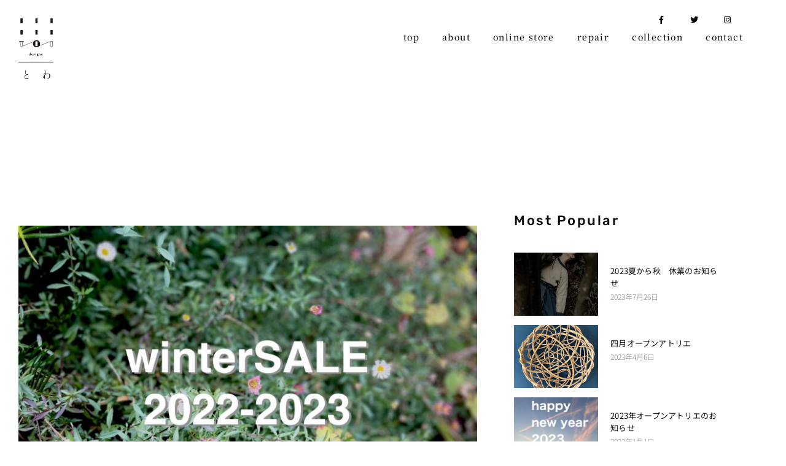

--- FILE ---
content_type: text/html; charset=UTF-8
request_url: https://toi-designs.com/news/11929
body_size: 22194
content:

<!doctype html>
<html dir="ltr" lang="ja" prefix="og: https://ogp.me/ns#">
<head>
	<meta charset="UTF-8" />
	<meta name="viewport" content="width=device-width, initial-scale=1, maximum-scale=1" />
	<link rel="profile" href="https://gmpg.org/xfn/11" />
	<link rel="pingback" href="https://toi-designs.com/xmlrpc.php" />
	<title>年末年始SALE | とわでざいん / 100年着たい服</title>
	<style>img:is([sizes="auto" i], [sizes^="auto," i]) { contain-intrinsic-size: 3000px 1500px }</style>
	
		<!-- All in One SEO 4.7.9.1 - aioseo.com -->
	<meta name="robots" content="max-image-preview:large" />
	<meta name="author" content="master"/>
	<link rel="canonical" href="https://toi-designs.com/news/11929" />
	<meta name="generator" content="All in One SEO (AIOSEO) 4.7.9.1" />
		<meta property="og:locale" content="ja_JP" />
		<meta property="og:site_name" content="at leafs" />
		<meta property="og:type" content="article" />
		<meta property="og:title" content="年末年始SALE | とわでざいん / 100年着たい服" />
		<meta property="og:url" content="https://toi-designs.com/news/11929" />
		<meta property="og:image" content="https://toi-designs.com/wp-content/uploads/2022/12/IMG_3296-scaled.jpg" />
		<meta property="og:image:secure_url" content="https://toi-designs.com/wp-content/uploads/2022/12/IMG_3296-scaled.jpg" />
		<meta property="og:image:width" content="2560" />
		<meta property="og:image:height" content="1920" />
		<meta property="article:published_time" content="2022-12-21T05:16:11+00:00" />
		<meta property="article:modified_time" content="2022-12-23T04:09:38+00:00" />
		<meta name="twitter:card" content="summary" />
		<meta name="twitter:title" content="年末年始SALE | とわでざいん / 100年着たい服" />
		<meta name="twitter:image" content="https://toi-designs.com/wp-content/uploads/2022/12/IMG_3296-scaled.jpg" />
		<!-- All in One SEO -->

<link rel='dns-prefetch' href='//webfonts.xserver.jp' />
<link rel='dns-prefetch' href='//maxcdn.bootstrapcdn.com' />
<link rel='dns-prefetch' href='//fonts.googleapis.com' />
<link href='https://fonts.gstatic.com' crossorigin rel='preconnect' />
<link rel="alternate" type="application/rss+xml" title="とわでざいん / 100年着たい服 &raquo; フィード" href="https://toi-designs.com/feed" />
<link rel="alternate" type="application/rss+xml" title="とわでざいん / 100年着たい服 &raquo; コメントフィード" href="https://toi-designs.com/comments/feed" />
<script type="text/javascript">
/* <![CDATA[ */
window._wpemojiSettings = {"baseUrl":"https:\/\/s.w.org\/images\/core\/emoji\/15.0.3\/72x72\/","ext":".png","svgUrl":"https:\/\/s.w.org\/images\/core\/emoji\/15.0.3\/svg\/","svgExt":".svg","source":{"concatemoji":"https:\/\/toi-designs.com\/wp-includes\/js\/wp-emoji-release.min.js?ver=6.7.4"}};
/*! This file is auto-generated */
!function(i,n){var o,s,e;function c(e){try{var t={supportTests:e,timestamp:(new Date).valueOf()};sessionStorage.setItem(o,JSON.stringify(t))}catch(e){}}function p(e,t,n){e.clearRect(0,0,e.canvas.width,e.canvas.height),e.fillText(t,0,0);var t=new Uint32Array(e.getImageData(0,0,e.canvas.width,e.canvas.height).data),r=(e.clearRect(0,0,e.canvas.width,e.canvas.height),e.fillText(n,0,0),new Uint32Array(e.getImageData(0,0,e.canvas.width,e.canvas.height).data));return t.every(function(e,t){return e===r[t]})}function u(e,t,n){switch(t){case"flag":return n(e,"\ud83c\udff3\ufe0f\u200d\u26a7\ufe0f","\ud83c\udff3\ufe0f\u200b\u26a7\ufe0f")?!1:!n(e,"\ud83c\uddfa\ud83c\uddf3","\ud83c\uddfa\u200b\ud83c\uddf3")&&!n(e,"\ud83c\udff4\udb40\udc67\udb40\udc62\udb40\udc65\udb40\udc6e\udb40\udc67\udb40\udc7f","\ud83c\udff4\u200b\udb40\udc67\u200b\udb40\udc62\u200b\udb40\udc65\u200b\udb40\udc6e\u200b\udb40\udc67\u200b\udb40\udc7f");case"emoji":return!n(e,"\ud83d\udc26\u200d\u2b1b","\ud83d\udc26\u200b\u2b1b")}return!1}function f(e,t,n){var r="undefined"!=typeof WorkerGlobalScope&&self instanceof WorkerGlobalScope?new OffscreenCanvas(300,150):i.createElement("canvas"),a=r.getContext("2d",{willReadFrequently:!0}),o=(a.textBaseline="top",a.font="600 32px Arial",{});return e.forEach(function(e){o[e]=t(a,e,n)}),o}function t(e){var t=i.createElement("script");t.src=e,t.defer=!0,i.head.appendChild(t)}"undefined"!=typeof Promise&&(o="wpEmojiSettingsSupports",s=["flag","emoji"],n.supports={everything:!0,everythingExceptFlag:!0},e=new Promise(function(e){i.addEventListener("DOMContentLoaded",e,{once:!0})}),new Promise(function(t){var n=function(){try{var e=JSON.parse(sessionStorage.getItem(o));if("object"==typeof e&&"number"==typeof e.timestamp&&(new Date).valueOf()<e.timestamp+604800&&"object"==typeof e.supportTests)return e.supportTests}catch(e){}return null}();if(!n){if("undefined"!=typeof Worker&&"undefined"!=typeof OffscreenCanvas&&"undefined"!=typeof URL&&URL.createObjectURL&&"undefined"!=typeof Blob)try{var e="postMessage("+f.toString()+"("+[JSON.stringify(s),u.toString(),p.toString()].join(",")+"));",r=new Blob([e],{type:"text/javascript"}),a=new Worker(URL.createObjectURL(r),{name:"wpTestEmojiSupports"});return void(a.onmessage=function(e){c(n=e.data),a.terminate(),t(n)})}catch(e){}c(n=f(s,u,p))}t(n)}).then(function(e){for(var t in e)n.supports[t]=e[t],n.supports.everything=n.supports.everything&&n.supports[t],"flag"!==t&&(n.supports.everythingExceptFlag=n.supports.everythingExceptFlag&&n.supports[t]);n.supports.everythingExceptFlag=n.supports.everythingExceptFlag&&!n.supports.flag,n.DOMReady=!1,n.readyCallback=function(){n.DOMReady=!0}}).then(function(){return e}).then(function(){var e;n.supports.everything||(n.readyCallback(),(e=n.source||{}).concatemoji?t(e.concatemoji):e.wpemoji&&e.twemoji&&(t(e.twemoji),t(e.wpemoji)))}))}((window,document),window._wpemojiSettings);
/* ]]> */
</script>
<link rel='stylesheet' id='sbr_styles-css' href='https://toi-designs.com/wp-content/plugins/reviews-feed/assets/css/sbr-styles.css?ver=2.0' type='text/css' media='all' />
<link rel='stylesheet' id='sbi_styles-css' href='https://toi-designs.com/wp-content/plugins/instagram-feed/css/sbi-styles.min.css?ver=6.6.1' type='text/css' media='all' />
<style id='wp-emoji-styles-inline-css' type='text/css'>

	img.wp-smiley, img.emoji {
		display: inline !important;
		border: none !important;
		box-shadow: none !important;
		height: 1em !important;
		width: 1em !important;
		margin: 0 0.07em !important;
		vertical-align: -0.1em !important;
		background: none !important;
		padding: 0 !important;
	}
</style>
<style id='classic-theme-styles-inline-css' type='text/css'>
/*! This file is auto-generated */
.wp-block-button__link{color:#fff;background-color:#32373c;border-radius:9999px;box-shadow:none;text-decoration:none;padding:calc(.667em + 2px) calc(1.333em + 2px);font-size:1.125em}.wp-block-file__button{background:#32373c;color:#fff;text-decoration:none}
</style>
<style id='global-styles-inline-css' type='text/css'>
:root{--wp--preset--aspect-ratio--square: 1;--wp--preset--aspect-ratio--4-3: 4/3;--wp--preset--aspect-ratio--3-4: 3/4;--wp--preset--aspect-ratio--3-2: 3/2;--wp--preset--aspect-ratio--2-3: 2/3;--wp--preset--aspect-ratio--16-9: 16/9;--wp--preset--aspect-ratio--9-16: 9/16;--wp--preset--color--black: #000000;--wp--preset--color--cyan-bluish-gray: #abb8c3;--wp--preset--color--white: #ffffff;--wp--preset--color--pale-pink: #f78da7;--wp--preset--color--vivid-red: #cf2e2e;--wp--preset--color--luminous-vivid-orange: #ff6900;--wp--preset--color--luminous-vivid-amber: #fcb900;--wp--preset--color--light-green-cyan: #7bdcb5;--wp--preset--color--vivid-green-cyan: #00d084;--wp--preset--color--pale-cyan-blue: #8ed1fc;--wp--preset--color--vivid-cyan-blue: #0693e3;--wp--preset--color--vivid-purple: #9b51e0;--wp--preset--color--gray: #676767;--wp--preset--color--light-gray: #eeeeee;--wp--preset--color--dark-gray: #333333;--wp--preset--gradient--vivid-cyan-blue-to-vivid-purple: linear-gradient(135deg,rgba(6,147,227,1) 0%,rgb(155,81,224) 100%);--wp--preset--gradient--light-green-cyan-to-vivid-green-cyan: linear-gradient(135deg,rgb(122,220,180) 0%,rgb(0,208,130) 100%);--wp--preset--gradient--luminous-vivid-amber-to-luminous-vivid-orange: linear-gradient(135deg,rgba(252,185,0,1) 0%,rgba(255,105,0,1) 100%);--wp--preset--gradient--luminous-vivid-orange-to-vivid-red: linear-gradient(135deg,rgba(255,105,0,1) 0%,rgb(207,46,46) 100%);--wp--preset--gradient--very-light-gray-to-cyan-bluish-gray: linear-gradient(135deg,rgb(238,238,238) 0%,rgb(169,184,195) 100%);--wp--preset--gradient--cool-to-warm-spectrum: linear-gradient(135deg,rgb(74,234,220) 0%,rgb(151,120,209) 20%,rgb(207,42,186) 40%,rgb(238,44,130) 60%,rgb(251,105,98) 80%,rgb(254,248,76) 100%);--wp--preset--gradient--blush-light-purple: linear-gradient(135deg,rgb(255,206,236) 0%,rgb(152,150,240) 100%);--wp--preset--gradient--blush-bordeaux: linear-gradient(135deg,rgb(254,205,165) 0%,rgb(254,45,45) 50%,rgb(107,0,62) 100%);--wp--preset--gradient--luminous-dusk: linear-gradient(135deg,rgb(255,203,112) 0%,rgb(199,81,192) 50%,rgb(65,88,208) 100%);--wp--preset--gradient--pale-ocean: linear-gradient(135deg,rgb(255,245,203) 0%,rgb(182,227,212) 50%,rgb(51,167,181) 100%);--wp--preset--gradient--electric-grass: linear-gradient(135deg,rgb(202,248,128) 0%,rgb(113,206,126) 100%);--wp--preset--gradient--midnight: linear-gradient(135deg,rgb(2,3,129) 0%,rgb(40,116,252) 100%);--wp--preset--font-size--small: 13px;--wp--preset--font-size--medium: 20px;--wp--preset--font-size--large: 36px;--wp--preset--font-size--x-large: 42px;--wp--preset--spacing--20: 0.44rem;--wp--preset--spacing--30: 0.67rem;--wp--preset--spacing--40: 1rem;--wp--preset--spacing--50: 1.5rem;--wp--preset--spacing--60: 2.25rem;--wp--preset--spacing--70: 3.38rem;--wp--preset--spacing--80: 5.06rem;--wp--preset--shadow--natural: 6px 6px 9px rgba(0, 0, 0, 0.2);--wp--preset--shadow--deep: 12px 12px 50px rgba(0, 0, 0, 0.4);--wp--preset--shadow--sharp: 6px 6px 0px rgba(0, 0, 0, 0.2);--wp--preset--shadow--outlined: 6px 6px 0px -3px rgba(255, 255, 255, 1), 6px 6px rgba(0, 0, 0, 1);--wp--preset--shadow--crisp: 6px 6px 0px rgba(0, 0, 0, 1);}:where(.is-layout-flex){gap: 0.5em;}:where(.is-layout-grid){gap: 0.5em;}body .is-layout-flex{display: flex;}.is-layout-flex{flex-wrap: wrap;align-items: center;}.is-layout-flex > :is(*, div){margin: 0;}body .is-layout-grid{display: grid;}.is-layout-grid > :is(*, div){margin: 0;}:where(.wp-block-columns.is-layout-flex){gap: 2em;}:where(.wp-block-columns.is-layout-grid){gap: 2em;}:where(.wp-block-post-template.is-layout-flex){gap: 1.25em;}:where(.wp-block-post-template.is-layout-grid){gap: 1.25em;}.has-black-color{color: var(--wp--preset--color--black) !important;}.has-cyan-bluish-gray-color{color: var(--wp--preset--color--cyan-bluish-gray) !important;}.has-white-color{color: var(--wp--preset--color--white) !important;}.has-pale-pink-color{color: var(--wp--preset--color--pale-pink) !important;}.has-vivid-red-color{color: var(--wp--preset--color--vivid-red) !important;}.has-luminous-vivid-orange-color{color: var(--wp--preset--color--luminous-vivid-orange) !important;}.has-luminous-vivid-amber-color{color: var(--wp--preset--color--luminous-vivid-amber) !important;}.has-light-green-cyan-color{color: var(--wp--preset--color--light-green-cyan) !important;}.has-vivid-green-cyan-color{color: var(--wp--preset--color--vivid-green-cyan) !important;}.has-pale-cyan-blue-color{color: var(--wp--preset--color--pale-cyan-blue) !important;}.has-vivid-cyan-blue-color{color: var(--wp--preset--color--vivid-cyan-blue) !important;}.has-vivid-purple-color{color: var(--wp--preset--color--vivid-purple) !important;}.has-black-background-color{background-color: var(--wp--preset--color--black) !important;}.has-cyan-bluish-gray-background-color{background-color: var(--wp--preset--color--cyan-bluish-gray) !important;}.has-white-background-color{background-color: var(--wp--preset--color--white) !important;}.has-pale-pink-background-color{background-color: var(--wp--preset--color--pale-pink) !important;}.has-vivid-red-background-color{background-color: var(--wp--preset--color--vivid-red) !important;}.has-luminous-vivid-orange-background-color{background-color: var(--wp--preset--color--luminous-vivid-orange) !important;}.has-luminous-vivid-amber-background-color{background-color: var(--wp--preset--color--luminous-vivid-amber) !important;}.has-light-green-cyan-background-color{background-color: var(--wp--preset--color--light-green-cyan) !important;}.has-vivid-green-cyan-background-color{background-color: var(--wp--preset--color--vivid-green-cyan) !important;}.has-pale-cyan-blue-background-color{background-color: var(--wp--preset--color--pale-cyan-blue) !important;}.has-vivid-cyan-blue-background-color{background-color: var(--wp--preset--color--vivid-cyan-blue) !important;}.has-vivid-purple-background-color{background-color: var(--wp--preset--color--vivid-purple) !important;}.has-black-border-color{border-color: var(--wp--preset--color--black) !important;}.has-cyan-bluish-gray-border-color{border-color: var(--wp--preset--color--cyan-bluish-gray) !important;}.has-white-border-color{border-color: var(--wp--preset--color--white) !important;}.has-pale-pink-border-color{border-color: var(--wp--preset--color--pale-pink) !important;}.has-vivid-red-border-color{border-color: var(--wp--preset--color--vivid-red) !important;}.has-luminous-vivid-orange-border-color{border-color: var(--wp--preset--color--luminous-vivid-orange) !important;}.has-luminous-vivid-amber-border-color{border-color: var(--wp--preset--color--luminous-vivid-amber) !important;}.has-light-green-cyan-border-color{border-color: var(--wp--preset--color--light-green-cyan) !important;}.has-vivid-green-cyan-border-color{border-color: var(--wp--preset--color--vivid-green-cyan) !important;}.has-pale-cyan-blue-border-color{border-color: var(--wp--preset--color--pale-cyan-blue) !important;}.has-vivid-cyan-blue-border-color{border-color: var(--wp--preset--color--vivid-cyan-blue) !important;}.has-vivid-purple-border-color{border-color: var(--wp--preset--color--vivid-purple) !important;}.has-vivid-cyan-blue-to-vivid-purple-gradient-background{background: var(--wp--preset--gradient--vivid-cyan-blue-to-vivid-purple) !important;}.has-light-green-cyan-to-vivid-green-cyan-gradient-background{background: var(--wp--preset--gradient--light-green-cyan-to-vivid-green-cyan) !important;}.has-luminous-vivid-amber-to-luminous-vivid-orange-gradient-background{background: var(--wp--preset--gradient--luminous-vivid-amber-to-luminous-vivid-orange) !important;}.has-luminous-vivid-orange-to-vivid-red-gradient-background{background: var(--wp--preset--gradient--luminous-vivid-orange-to-vivid-red) !important;}.has-very-light-gray-to-cyan-bluish-gray-gradient-background{background: var(--wp--preset--gradient--very-light-gray-to-cyan-bluish-gray) !important;}.has-cool-to-warm-spectrum-gradient-background{background: var(--wp--preset--gradient--cool-to-warm-spectrum) !important;}.has-blush-light-purple-gradient-background{background: var(--wp--preset--gradient--blush-light-purple) !important;}.has-blush-bordeaux-gradient-background{background: var(--wp--preset--gradient--blush-bordeaux) !important;}.has-luminous-dusk-gradient-background{background: var(--wp--preset--gradient--luminous-dusk) !important;}.has-pale-ocean-gradient-background{background: var(--wp--preset--gradient--pale-ocean) !important;}.has-electric-grass-gradient-background{background: var(--wp--preset--gradient--electric-grass) !important;}.has-midnight-gradient-background{background: var(--wp--preset--gradient--midnight) !important;}.has-small-font-size{font-size: var(--wp--preset--font-size--small) !important;}.has-medium-font-size{font-size: var(--wp--preset--font-size--medium) !important;}.has-large-font-size{font-size: var(--wp--preset--font-size--large) !important;}.has-x-large-font-size{font-size: var(--wp--preset--font-size--x-large) !important;}
:where(.wp-block-post-template.is-layout-flex){gap: 1.25em;}:where(.wp-block-post-template.is-layout-grid){gap: 1.25em;}
:where(.wp-block-columns.is-layout-flex){gap: 2em;}:where(.wp-block-columns.is-layout-grid){gap: 2em;}
:root :where(.wp-block-pullquote){font-size: 1.5em;line-height: 1.6;}
</style>
<link rel='stylesheet' id='cff-css' href='https://toi-designs.com/wp-content/plugins/custom-facebook-feed/assets/css/cff-style.min.css?ver=4.2.6' type='text/css' media='all' />
<link rel='stylesheet' id='sb-font-awesome-css' href='https://maxcdn.bootstrapcdn.com/font-awesome/4.7.0/css/font-awesome.min.css?ver=6.7.4' type='text/css' media='all' />
<link rel='stylesheet' id='blacksilver-fonts-css' href='//fonts.googleapis.com/css?family=Noto+Serif+JP%7CNoto+Serif+JP%7CNoto+Serif+JP%7CNoto+Serif+JP%7CNoto+Serif+JP%7CNoto+Serif+JP%7Cserif&#038;ver=1.0.0' type='text/css' media='all' />
<link rel='stylesheet' id='blacksilver-fontload-css' href='https://toi-designs.com/wp-content/themes/blacksilver/css/styles-fonts.css?ver=screen' type='text/css' media='all' />
<link rel='stylesheet' id='blacksilver-MainStyle-css' href='https://toi-designs.com/wp-content/themes/blacksilver/style.css?ver=2.2' type='text/css' media='all' />
<link rel='stylesheet' id='blacksilver-content-style-css' href='https://toi-designs.com/wp-content/themes/blacksilver/css/styles-content.css?ver=2.5' type='text/css' media='screen' />
<link rel='stylesheet' id='blacksilver-compact-style-css' href='https://toi-designs.com/wp-content/themes/blacksilver/css/styles-compact.css?ver=1.1' type='text/css' media='screen' />
<link rel='stylesheet' id='blacksilver-ResponsiveCSS-css' href='https://toi-designs.com/wp-content/themes/blacksilver/css/responsive.css?ver=1.6' type='text/css' media='screen' />
<style id='blacksilver-ResponsiveCSS-inline-css' type='text/css'>
.no-comments {  display: none; }

	.entry-content,
	input,
	textarea,
	label,
	button,
	.skill-bar-percent,
	.entry-content .wp-block-button .wp-block-button__link,
	.woocommerce .woocommerce-message,
	.woocommerce a.button.alt,
	#password-protected label,
	.mtheme-button,
	#copyright,
	.worktype-categories,
	.post-password-form p,
	#password-protected p,
	.sidebar-widget,
	.client-company,
	.client-name,
	.woocommerce ul.products li.product a,
	.woocommerce-page ul.products li.product a,
	ol.commentlist li.comment .comment-author .fn a,
	ol.commentlist li.comment .comment-author,
	#gridblock-filters li a:hover,
	#gridblock-filters li a,
	.woocommerce span.onsale,
	.woocommerce button.button.alt,
	.woocommerce .button,
	.woocommerce-page span.onsale,
	#gridblock-filters .griblock-filters-subcats a,
	#commentform .logged-in-as,
	.theme-hover-arrow,
	ol.commentlist li.comment .comment-meta a,
	.post-thumbnail-navigation-inner,
	.post-thumbnail-navigation-inner a,
	.postsummarywrap .post-single-meta,
	.postsummarywrap a,
	.gridblock-parallax-wrap .slideshow-box-categories,
	.proofing-content .event-details > li,
	.entry-content .about_paypal,
	.woocommerce-checkout .place-order .terms label,
	.woocommerce-checkout .place-order .terms label a,
	.text-is-bright .woocommerce form .form-row label,
	.woocommerce-page .text-is-bright form .form-row label,
	.woocommerce form .form-row label,
	.woocommerce-page form .form-row label,
	.gridblock-blog-parallax .photocard-title,
	.gridblock-blog-parallax .quote_author,
	.gridblock-blog-parallax .photocard-contents,
	.gridblock-blog-parallax .button-blog-continue,
	.entry-content .gridblock-blog-parallax h3.photocard-subtitle,
	.gridblock-blog-parallax .button-blog-continue a,
	.gridblock-blog-parallax .photocard-contents,
	.entry-title-subheading,
	.entry-title-subheading p,
	.text-is-dark .entry-title-subheading p,
	.section-description,
	.section-description p,
	.text-is-dark .section-description p,
	.entry-content .smaller-content,
	.entry-content,
	.woocommerce #tab-description p,
	.woocommerce .entry-summary div[itemprop="description"],
	.blog-details-section .the-month,
	.post-meta-time-archive,
	.gridblock-parallax-wrap .work-description,
	.gridblock-five .work-description,
	.gridblock-four .work-description,
	.gridblock-three .work-description,
	.gridblock-two .work-description,
	.gridblock-one .work-description,
	.slideshow-box-info .work-description,
	.events-summary-wrap,
	.post-thumbnail-desc,
	.gallery .gallery-caption,
	table th,
	.entry-content q:before,
	.entry-content q:after,
	.entry-content dt,
	.readmore_link a,
	.readmore_link a:hover,
	.entry-content a.read-more-link:hover,
	.slideshow-box-description,
	.slideshow-box-content,
	.slideshow-box-readmore,
	.slideshow-box-price,
	.slideshow-box-content .slideshow-box-categories a:hover,
	.entry-content .ui-tabs .ui-tabs-nav .ui-state-active a,
	.entry-content .ui-tabs .ui-tabs-nav .ui-state-active a:hover,
	.entry-content .text-is-bright .ui-tabs .ui-tabs-nav li a,
	.entry-content .ui-tabs .ui-tabs-nav li a:hover,
	.entry-content .ui-tabs .ui-tabs-nav li.ui-tabs-selected a,
	.entry-content .ui-tabs .ui-tabs-nav li.ui-state-disabled a,
	.entry-content .ui-tabs .ui-tabs-nav li.ui-state-processing a,
	.person-details a,
	.person-socials a,
	.text-is-dark .callout h2.callout-title,
	.pricing-table .pricing-row,
	.password-protected-icon,
	.post-single-tags,
	.post-single-tags a,
	.page-link,
	.blog-grid-element .summary-date,
	.summary-comment a,
	.summary-date,
	.post-single-meta a:hover,
	.woocommerce .entry-summary .amount,
	.navigation a:hover,
	.nav-previous a,
	.nav-next a,
	.nav-lightbox a,
	.quote_say,
	.quote_author,
	.entry-content .blogpost_readmore a:hover,
	.entry-content .portfolio-details-section-inner .project-info ul li,
	.entry-content .portfolio-details-section-inner .portfolio-details-wrap .post-like-count,
	.client-company a:hover,
	.client-say,
	.wpcf7-form p,
	.wpcf7-form input,
	.wpcf7-form textarea,
	.mtheme-404-wrap #searchform input,
	.woocommerce-product-rating .woocommerce-review-link,
	.woocommerce-MyAccount-content .woocommerce-Button.button,
	.woocommerce-orders-table .woocommerce-button.button,
	.woocommerce .track_order .button,
	.woocommerce a.button.wc-backward,
	.woocommerce a.add_to_cart_button,
	.woocommerce a.add_to_cart_button.added,
	.woocommerce div.product span.price,
	.woocommerce div.product p.price,
	.woocommerce #content div.product span.price,
	.woocommerce #content div.product p.price,
	.woocommerce-page div.product span.price,
	.woocommerce-page div.product p.price,
	.woocommerce-page #content div.product span.price,
	.woocommerce-page #content div.product p.price,
	.woocommerce ul.products li.product .price,
	.woocommerce-page ul.products li.product .price,
	.woocommerce ul.products li.product .price .from,
	.woocommerce-page ul.products li.product .price .from,
	.woocommerce ul.products li.product .price del,
	.woocommerce-page ul.products li.product .price del,
	.mtheme-woo-order-selected,
	.woocommerce .woocommerce-breadcrumb,
	.woocommerce .woocommerce-breadcrumb a,
	.woocommerce .woocommerce-breadcrumb a:hover,
	.woocommerce-result-count,
	.woocommerce table.shop_table th,
	.woocommerce-page table.shop_table th,
	.woocommerce .product_meta,
	.woocommerce div.product .woocommerce-tabs ul.tabs li a,
	.woocommerce .product_meta a,
	.woocommerce div.product .woocommerce-tabs ul.tabs li a,
	.woocommerce div.product .woocommerce-tabs ul.tabs li a:hover,
	.woocommerce div.product .woocommerce-tabs ul.tabs li,
	.woocommerce #content div.product .woocommerce-tabs ul.tabs li,
	.woocommerce-page div.product .woocommerce-tabs ul.tabs li,
	.woocommerce-page #content div.product .woocommerce-tabs ul.tabs li,
	.woocommerce div.product .woocommerce-tabs ul.tabs li.active,
	.woocommerce #content div.product .woocommerce-tabs ul.tabs li.active,
	.woocommerce-page div.product .woocommerce-tabs ul.tabs li.active,
	.woocommerce-page #content div.product .woocommerce-tabs ul.tabs li.active,
	.woocommerce .shop_table thead th,
	.woocommerce .shop_table th.product-name,
	.woocommerce .shop_table th.product-price,
	.woocommerce .shop_table th.product-quantity,
	.woocommerce .shop_table th.product-total,
	.woocommerce .shop_table th.product-subtotal,
	.woocommerce .shop_table .product-name,
	.woocommerce .shop_table .product-price,
	.woocommerce .shop_table .product-quantity,
	.woocommerce .shop_table .product-total,
	.woocommerce .shop_table .product-subtotal,
	.woocommerce table th,
	.woocommerce table td,
	.woocommerce form .form-row label,
	.woocommerce-page form .form-row label,
	.woocommerce #content div.product p.price del,
	.woocommerce #content div.product span.price del,
	.woocommerce div.product p.price del,
	.woocommerce div.product span.price del,
	.woocommerce-page #content div.product p.price del,
	.woocommerce-page #content div.product span.price del,
	.woocommerce-page div.product p.price del,
	.woocommerce-page div.product span.price del,
	.woocommerce table.shop_table tfoot td,
	.woocommerce table.shop_table tfoot th,
	.woocommerce-page table.shop_table tfoot td,
	.woocommerce-page table.shop_table tfoot th,
	.woocommerce #reviews #comments ol.commentlist li .meta,
	.woocommerce-checkout #payment ul.payment_methods li,
	.cart-elements .cart-title,
	.cart-content-checkout,
	.cart-view-link a,
	.cart-checkout-link a,
	.woocommerce-checkout .order_details,
	.client-position,
	.imagebox-content-above .imagebox-desc,
	.imagebox-content-below .imagebox-desc
	 { font-family : "Noto Serif JP"; }

	h1,
	h2,
	h3,
	h4,
	h5,
	h6,
	.entry-content h1,
	.entry-content h2,
	.entry-content h3,
	.entry-content h4,
	.entry-content h5,
	.entry-content h6,
	.entry-title-wrap h1,
	.time-count-data,
	.pricing-wrap,
	.entry-content .work-details h4,
	h2.section-title,
	.entry-content .section-heading h5,
	h1.entry-title,
	.woocommerce-page h1.entry-title,
	.woocommerce .related h2,
	.woocommerce ul.products li.product .woocommerce-loop-product__title,
	.entry-content h3.progressbar-title,
	.work-details h4 a,
	.work-details h4,
	.entry-content .slideshow-box-info h3.photocard-subtitle,
	.entry-content .gridblock-blog-parallax h3.photocard-subtitle,
	.proofing-client-title,
	.mtheme-404-wrap h4,
	.entry-content h3.reservation-subheading,
	.client-company,
	.client-name,
	.person .person-details h3,
	.timeline-list-event > h3,
	.portfolio-section-heading h2,
	.service-content h4,
	.service-content h4 a,
	.work-details h4,
	.woocommerce-page h1,
	.woocommerce-page h2,
	.woocommerce-page h3,
	.woocommerce-page h4,
	.woocommerce-page h5,
	.woocommerce-page h6,
	.fullscreen-fotorama .fotorama__caption__wrap h2,
	.woocommerce ul.products li.product h3,
	.woocommerce-page ul.products li.product h3,
	.sidebar-widget h3,
	.callout h5,
	.entry-content .callout h5,
	.section-heading h5,
	.entry-content .section-heading h5,
	.multi-headlines-wrap h5,
	.entry-content .multi-headlines-wrap h5,
	.entry-content .multi-headlines-wrap
	 { font-family : "Noto Serif JP"; }
.sidebar h3,.sidebar .product-title, .sidebar .woocommerce ul.product_list_widget li a, #events_list .recentpost_info .recentpost_title, #recentposts_list .recentpost_info .recentpost_title, #popularposts_list .popularpost_info .popularpost_title { font-family : "Noto Serif JP"; }
#recentposts_list .recentpost_info .recentpost_title, #popularposts_list .popularpost_info .popularpost_title,.sidebar a,.contact_address_block .about_info, .sidebar-widget #searchform input, .sidebar-widget #searchform i, #recentposts_list p, #popularposts_list p,.sidebar-widget ul#recentcomments li,.sidebar { font-family : "Noto Serif JP"; }

	body,
	.section-description,
	.entry-title-subheading,
	.worktype-categories,
	.boxtitle-worktype,
	.sidebar-widget,
	.slideshow-box-categories,
	#password-protected p,
	.button-blog-continue,
	.readmore-service,
	.post-password-form p,
	.fullscreen-carousel .swiper-desc,
	.fullscreen-swiperslides .swiper-desc,
	.event-heading,
	.entry-content .pullquote-right,
	.entry-content .pullquote-left,
	.entry-content .pullquote-center,
	.entry-title-wrap h1,
	h2.project-heading,
	.footer-end-block h2.section-title,
	.skill-bar-percent,
	.gridblock-parallax-wrap h4.slideshow-box-title,
	.positionaware-button,
	.responsive-titles h3,
	.photowall-title,
	.proofing-client-title,
	.comment-reply-title,
	.hero-text-wrap .hero-title,
	.slideshow_title,
	h1.slideshow_title,
	.static_slideshow_title,
	.slideshow_caption,
	.static_slideshow_caption,
	.coverphoto-text-container .slideshow_title,
	.coverphoto-text-container .static_slideshow_title,
	.gridblock-grid-element .boxtitle-hover a,
	.mtheme-lightbox .lg-sub-html,
	.shortcode-box-title,
	ul.vertical_images .vertical-images-title,
	.dimmer-text,
	.mtheme-404-wrap .mtheme-404-error-message1,
	.imagebox-title,
	.site-maintenance-text,
	h1.entry-title,
	.entry-content h3.progressbar-title,
	.entry-content h1,
	.entry-content h2,
	.entry-content h3,
	.entry-content h4,
	.entry-content h5,
	.entry-content h6,
	h2.section-title,
	#gridblock-filters,
	.quote_say,
	.quote_author,
	.blog-timeline-month,
	.jp-title,
	.gridblock-parallax-wrap .slideshow-box-categories,
	.time-count-data,
	.client-say,
	.pricing-table,
	.boxtitle-hover,
	.project-info ul li,
	.slideshow-owl-title,
	.hero-text-wrap,
	#header-searchform #hs,
	.vertical-menu,
	.wpcf7-form p,
	.toggle-menu-list li a,
	.blog-details-section-inner,
	.minimal-menu,
	.simple-menu,
	.page-link,
	.pricing-wrap,
	.pricing-table .pricing-row,
	.search-instructions,
	.phototag-archive-list,
	.album-item-count,
	.pagination,
	.slideshow-box-title,
	.mtheme-events-heading,
	.site-maintenance-text,
	.no-comments,
	.swiper-title-bright,
	.shortcode-swiper-container .swiper-title,
	.fullscreen-carousel .swiper-title,
	.fullscreen-swiperslides .swiper-title,
	.twentytwenty-before-label:before,
	.twentytwenty-after-label:before,
	.horizontal-bottom-bar,
	.donutcounter-value,
	.work-details h4 a,
	.entry-content .pullquote-right,
	.entry-content .pullquote-left,
	.entry-content .pullquote-center,
	.woocommerce .related h2,
	.woocommerce .upsells h2,
	.woocommerce .cross-sells h2,
	#footer .sidebar-widget .widget > h3,
	.woocommerce ul.products li.product .woocommerce-loop-category__title,
	.woocommerce ul.products li.product .woocommerce-loop-product__title,
	.woocommerce-page h1.entry-title,
	.homemenu .sf-menu .mega-item .children-depth-0 h6,
	.person h4.staff-position,
	.blog-grid-element-content .work-details h4 a,
	.proofing-restricted,
	.woocommerce div.product .woocommerce-tabs ul.tabs li a,
	.woocommerce .woocommerce-breadcrumb,
	.entry-content .work-details h4,
	.mtheme-lightbox .lg-sub-html h4,
	.vertical-menu ul.mtree a,
	.simple-menu ul.mtree a,
	.header-is-simple .responsive-mobile-menu ul.mtree a,
	.entry-content h3.food-item-title,
	.food-list .food-purchase-item a,
	.food-purchase-item,
	.footer-fullscreen-wrap,
	h3.food-item-title,
	.dashboard-inner h3,
	.comment-reply-title small a,
	.entry-content .pricing-service p,
	.responsive-mobile-menu,
	.cart-elements,
	.cart-content-checkout,
	.woocommerce .button,
	.mtheme-woo-order-selected,
	.woocommerce-result-count,
	.mtheme-404-wrap h4,
	.summary-info,
	.postsummarywrap,
	.postsummarywrap a,
	.fotorama__caption__wrap,
	.post-single-tags,
	.post-single-tags a,
	.entry-content .notice-text,
	#gridblock-filters li a,
	.comment-meta,
	.mtheme-lightbox .lg-sub-html,
	.entry-content h3.reservation-subheading,
	.client-company,
	.client-name,
	.person .person-details h3,
	.timeline-list-event > h3,
	.portfolio-section-heading h2,
	.service-content h4,
	.service-content h4 a,
	.work-details h4,
	.woocommerce-page h1,
	.woocommerce-page h2,
	.woocommerce-page h3,
	.woocommerce-page h4,
	.woocommerce-page h5,
	.woocommerce-page h6,
	.fullscreen-fotorama .fotorama__caption__wrap h2,
	.woocommerce ul.products li.product h3,
	.woocommerce-page ul.products li.product h3,
	#copyright,
	.sidebar-widget h3,
	.callout h5,
	.entry-content .callout h5,
	.section-heading h5,
	.entry-content .section-heading h5,
	.multi-headlines-wrap h5,
	.entry-content .multi-headlines-wrap h5,
	.entry-content .multi-headlines-wrap,
	input,
	textarea,
	label,
	button,
	.entry-content .wp-block-button .wp-block-button__link,
	.hero-text-wrap .hero-subtitle,
	.entry-content .photocard-wrap-common .heading-block h3.photocard-subtitle,
	.callout h5,
	.entry-content .callout h5,
	.section-heading h5,
	.entry-content .section-heading h5,
	h2.entry-sub-title,
	.entry-content .photocard-subtitle,
	.entry-content h2.entry-sub-title,
	#password-protected input,
	.post-password-form input,
	#password-protected label,
	.woocommerce #respond input#submit.alt,
	.woocommerce a.button.alt,
	.woocommerce button.button.alt,
	.woocommerce input.button.alt,
	.mtheme-button,
	.cart-buttons,
	.entry-content h3.ui-accordion-header,
	.button-blog-continue a,
	.readmore-service a,
	.project-details-link h4 a,
	.homemenu .sf-menu .megamenu-textbox,
	.homemenu .sf-menu a,
	.homemenu .sf-menu .mega-item .children-depth-0 h6,
	.homemenu,
	.homemenu .sf-menu ul li a,
	.minimal-menu ul.mtree > li > a,
	.vertical-menu ul.mtree > li > a,
	.simple-menu ul.mtree > li > a,
	.responsive-mobile-menu ul.mtree > li > a,
	.food-notice,
	.entry-content .photocard-wrap-common .heading-block h3.photocard-subtitle,
	.hero-text-wrap .hero-subtitle,
	.entry-content .section-heading h5
	 { font-family : "Noto Serif JP"; }
.title-container-outer-wrap .entry-title,.entry-title-wrap .entry-title,.single .title-container .entry-title { font-family : "Noto Serif JP"; }
.homemenu .sf-menu a,.homemenu .sf-menu,.homemenu .sf-menu .mega-item .children-depth-0 h6,.homemenu .sf-menu li.menu-item a { font-family : "Noto Serif JP"; }
.homemenu ul li a,.homemenu ul ul li a,.vertical-menu ul.mtree a, .simple-menu ul.mtree a, .responsive-mobile-menu ul.mtree a, .header-is-simple .responsive-mobile-menu ul.mtree a,.vertical-menu ul.mtree ul.sub-menu a { font-size : 14px; }
.homemenu ul li a,.homemenu ul ul li a,.vertical-menu ul.mtree a, .simple-menu ul.mtree a, .responsive-mobile-menu ul.mtree a, .header-is-simple .responsive-mobile-menu ul.mtree a,.vertical-menu ul.mtree ul.sub-menu a { letter-spacing : 0.1em; }
.homemenu ul li a,.homemenu ul ul li a,.vertical-menu ul.mtree a, .simple-menu ul.mtree a, .responsive-mobile-menu ul.mtree a, .header-is-simple .responsive-mobile-menu ul.mtree a,.vertical-menu ul.mtree ul.sub-menu a { font-weight : 500; }
.responsive-mobile-menu ul.mtree a,.responsive-mobile-menu ul.mtree,.theme-is-light .responsive-mobile-menu ul.mtree a { font-family : "serif"; }
</style>
<link rel='stylesheet' id='chosen-css' href='https://toi-designs.com/wp-content/plugins/imaginem-blocks-ii/assets/js/chosen/chosen.css?ver=6.7.4' type='text/css' media='screen' />
<link rel='stylesheet' id='owlcarousel-css' href='https://toi-designs.com/wp-content/plugins/imaginem-blocks-ii/assets/js/owlcarousel/owl.carousel.css?ver=1.0' type='text/css' media='all' />
<link rel='stylesheet' id='lightgallery-css' href='https://toi-designs.com/wp-content/plugins/imaginem-blocks-ii/assets/js/lightbox/css/lightgallery.css?ver=6.7.4' type='text/css' media='screen' />
<link rel='stylesheet' id='lightgallery-transitions-css' href='https://toi-designs.com/wp-content/plugins/imaginem-blocks-ii/assets/js/lightbox/css/lg-transitions.min.css?ver=6.7.4' type='text/css' media='screen' />
<link rel='stylesheet' id='jplayer-css' href='https://toi-designs.com/wp-content/plugins/imaginem-blocks-ii/assets/js/html5player/jplayer.dark.css?ver=6.7.4' type='text/css' media='screen' />
<link rel='stylesheet' id='font-awesome-css' href='https://toi-designs.com/wp-content/plugins/elementor/assets/lib/font-awesome/css/font-awesome.min.css?ver=4.7.0' type='text/css' media='all' />
<link rel='stylesheet' id='ion-icons-css' href='https://toi-designs.com/wp-content/themes/blacksilver/css/fonts/ionicons/css/ionicons.min.css?ver=1.0' type='text/css' media='screen' />
<link rel='stylesheet' id='feather-webfonts-css' href='https://toi-designs.com/wp-content/themes/blacksilver/css/fonts/feather-webfont/feather.css?ver=1.0' type='text/css' media='screen' />
<link rel='stylesheet' id='fontawesome-theme-css' href='https://toi-designs.com/wp-content/plugins/imaginem-blocks-ii/assets/fonts/fontawesome/all.min.css?ver=6.7.4' type='text/css' media='screen' />
<link rel='stylesheet' id='et-fonts-css' href='https://toi-designs.com/wp-content/themes/blacksilver/css/fonts/et-fonts/et-fonts.css?ver=1.0' type='text/css' media='screen' />
<link rel='stylesheet' id='simple-line-icons-css' href='https://toi-designs.com/wp-content/themes/blacksilver/css/fonts/simple-line-icons/simple-line-icons.css?ver=1.0' type='text/css' media='screen' />
<link rel='stylesheet' id='elementor-frontend-css' href='https://toi-designs.com/wp-content/plugins/elementor/assets/css/frontend.min.css?ver=3.34.2' type='text/css' media='all' />
<link rel='stylesheet' id='widget-heading-css' href='https://toi-designs.com/wp-content/plugins/elementor/assets/css/widget-heading.min.css?ver=3.34.2' type='text/css' media='all' />
<link rel='stylesheet' id='widget-posts-css' href='https://toi-designs.com/wp-content/plugins/elementor-pro/assets/css/widget-posts.min.css?ver=3.27.4' type='text/css' media='all' />
<link rel='stylesheet' id='widget-post-navigation-css' href='https://toi-designs.com/wp-content/plugins/elementor-pro/assets/css/widget-post-navigation.min.css?ver=3.27.4' type='text/css' media='all' />
<link rel='stylesheet' id='elementor-icons-css' href='https://toi-designs.com/wp-content/plugins/elementor/assets/lib/eicons/css/elementor-icons.min.css?ver=5.46.0' type='text/css' media='all' />
<link rel='stylesheet' id='elementor-post-4366-css' href='https://toi-designs.com/wp-content/uploads/elementor/css/post-4366.css?ver=1768924878' type='text/css' media='all' />
<link rel='stylesheet' id='cffstyles-css' href='https://toi-designs.com/wp-content/plugins/custom-facebook-feed/assets/css/cff-style.min.css?ver=4.2.6' type='text/css' media='all' />
<link rel='stylesheet' id='sbistyles-css' href='https://toi-designs.com/wp-content/plugins/instagram-feed/css/sbi-styles.min.css?ver=6.6.1' type='text/css' media='all' />
<link rel='stylesheet' id='widget-spacer-css' href='https://toi-designs.com/wp-content/plugins/elementor/assets/css/widget-spacer.min.css?ver=3.34.2' type='text/css' media='all' />
<link rel='stylesheet' id='widget-image-css' href='https://toi-designs.com/wp-content/plugins/elementor/assets/css/widget-image.min.css?ver=3.34.2' type='text/css' media='all' />
<link rel='stylesheet' id='elementor-post-11929-css' href='https://toi-designs.com/wp-content/uploads/elementor/css/post-11929.css?ver=1768952081' type='text/css' media='all' />
<link rel='stylesheet' id='elementor-post-7300-css' href='https://toi-designs.com/wp-content/uploads/elementor/css/post-7300.css?ver=1768925583' type='text/css' media='all' />
<style id='akismet-widget-style-inline-css' type='text/css'>

			.a-stats {
				--akismet-color-mid-green: #357b49;
				--akismet-color-white: #fff;
				--akismet-color-light-grey: #f6f7f7;

				max-width: 350px;
				width: auto;
			}

			.a-stats * {
				all: unset;
				box-sizing: border-box;
			}

			.a-stats strong {
				font-weight: 600;
			}

			.a-stats a.a-stats__link,
			.a-stats a.a-stats__link:visited,
			.a-stats a.a-stats__link:active {
				background: var(--akismet-color-mid-green);
				border: none;
				box-shadow: none;
				border-radius: 8px;
				color: var(--akismet-color-white);
				cursor: pointer;
				display: block;
				font-family: -apple-system, BlinkMacSystemFont, 'Segoe UI', 'Roboto', 'Oxygen-Sans', 'Ubuntu', 'Cantarell', 'Helvetica Neue', sans-serif;
				font-weight: 500;
				padding: 12px;
				text-align: center;
				text-decoration: none;
				transition: all 0.2s ease;
			}

			/* Extra specificity to deal with TwentyTwentyOne focus style */
			.widget .a-stats a.a-stats__link:focus {
				background: var(--akismet-color-mid-green);
				color: var(--akismet-color-white);
				text-decoration: none;
			}

			.a-stats a.a-stats__link:hover {
				filter: brightness(110%);
				box-shadow: 0 4px 12px rgba(0, 0, 0, 0.06), 0 0 2px rgba(0, 0, 0, 0.16);
			}

			.a-stats .count {
				color: var(--akismet-color-white);
				display: block;
				font-size: 1.5em;
				line-height: 1.4;
				padding: 0 13px;
				white-space: nowrap;
			}
		
</style>
<link rel='stylesheet' id='elementor-gf-local-notoserifjp-css' href='https://toi-designs.com/wp-content/uploads/elementor/google-fonts/css/notoserifjp.css?ver=1742227022' type='text/css' media='all' />
<link rel='stylesheet' id='elementor-gf-local-notosansjp-css' href='https://toi-designs.com/wp-content/uploads/elementor/google-fonts/css/notosansjp.css?ver=1742227090' type='text/css' media='all' />
<link rel='stylesheet' id='elementor-gf-local-rubik-css' href='https://toi-designs.com/wp-content/uploads/elementor/google-fonts/css/rubik.css?ver=1742271859' type='text/css' media='all' />
<script type="text/javascript" src="https://toi-designs.com/wp-includes/js/jquery/jquery.min.js?ver=3.7.1" id="jquery-core-js"></script>
<script type="text/javascript" src="https://toi-designs.com/wp-includes/js/jquery/jquery-migrate.min.js?ver=3.4.1" id="jquery-migrate-js"></script>
<script type="text/javascript" id="jquery-js-after">
/* <![CDATA[ */
var lightbox_transition="lg-zoom-out",lightbox_thumbnails="false",ajax_var_url="https://toi-designs.com/wp-admin/admin-ajax.php",ajax_var_nonce="a84f58240e";
/* ]]> */
</script>
<script type="text/javascript" src="//webfonts.xserver.jp/js/xserverv3.js?fadein=0&amp;ver=2.0.8" id="typesquare_std-js"></script>
<script type="text/javascript" src="https://toi-designs.com/wp-content/plugins/elementor-pro/assets/js/page-transitions.min.js?ver=3.27.4" id="page-transitions-js"></script>
<link rel="https://api.w.org/" href="https://toi-designs.com/wp-json/" /><link rel="alternate" title="JSON" type="application/json" href="https://toi-designs.com/wp-json/wp/v2/posts/11929" /><link rel="EditURI" type="application/rsd+xml" title="RSD" href="https://toi-designs.com/xmlrpc.php?rsd" />
<meta name="generator" content="WordPress 6.7.4" />
<link rel='shortlink' href='https://toi-designs.com/?p=11929' />
<link rel="alternate" title="oEmbed (JSON)" type="application/json+oembed" href="https://toi-designs.com/wp-json/oembed/1.0/embed?url=https%3A%2F%2Ftoi-designs.com%2Fnews%2F11929" />
<link rel="alternate" title="oEmbed (XML)" type="text/xml+oembed" href="https://toi-designs.com/wp-json/oembed/1.0/embed?url=https%3A%2F%2Ftoi-designs.com%2Fnews%2F11929&#038;format=xml" />
<meta name="generator" content="Elementor 3.34.2; features: additional_custom_breakpoints; settings: css_print_method-external, google_font-enabled, font_display-auto">
			<style>
				.e-con.e-parent:nth-of-type(n+4):not(.e-lazyloaded):not(.e-no-lazyload),
				.e-con.e-parent:nth-of-type(n+4):not(.e-lazyloaded):not(.e-no-lazyload) * {
					background-image: none !important;
				}
				@media screen and (max-height: 1024px) {
					.e-con.e-parent:nth-of-type(n+3):not(.e-lazyloaded):not(.e-no-lazyload),
					.e-con.e-parent:nth-of-type(n+3):not(.e-lazyloaded):not(.e-no-lazyload) * {
						background-image: none !important;
					}
				}
				@media screen and (max-height: 640px) {
					.e-con.e-parent:nth-of-type(n+2):not(.e-lazyloaded):not(.e-no-lazyload),
					.e-con.e-parent:nth-of-type(n+2):not(.e-lazyloaded):not(.e-no-lazyload) * {
						background-image: none !important;
					}
				}
			</style>
			<meta name="generator" content="Powered by Slider Revolution 6.6.18 - responsive, Mobile-Friendly Slider Plugin for WordPress with comfortable drag and drop interface." />
<link rel="icon" href="https://toi-designs.com/wp-content/uploads/2021/04/cropped-toidesigns-32x32.png" sizes="32x32" />
<link rel="icon" href="https://toi-designs.com/wp-content/uploads/2021/04/cropped-toidesigns-192x192.png" sizes="192x192" />
<link rel="apple-touch-icon" href="https://toi-designs.com/wp-content/uploads/2021/04/cropped-toidesigns-180x180.png" />
<meta name="msapplication-TileImage" content="https://toi-designs.com/wp-content/uploads/2021/04/cropped-toidesigns-270x270.png" />
<script>function setREVStartSize(e){
			//window.requestAnimationFrame(function() {
				window.RSIW = window.RSIW===undefined ? window.innerWidth : window.RSIW;
				window.RSIH = window.RSIH===undefined ? window.innerHeight : window.RSIH;
				try {
					var pw = document.getElementById(e.c).parentNode.offsetWidth,
						newh;
					pw = pw===0 || isNaN(pw) || (e.l=="fullwidth" || e.layout=="fullwidth") ? window.RSIW : pw;
					e.tabw = e.tabw===undefined ? 0 : parseInt(e.tabw);
					e.thumbw = e.thumbw===undefined ? 0 : parseInt(e.thumbw);
					e.tabh = e.tabh===undefined ? 0 : parseInt(e.tabh);
					e.thumbh = e.thumbh===undefined ? 0 : parseInt(e.thumbh);
					e.tabhide = e.tabhide===undefined ? 0 : parseInt(e.tabhide);
					e.thumbhide = e.thumbhide===undefined ? 0 : parseInt(e.thumbhide);
					e.mh = e.mh===undefined || e.mh=="" || e.mh==="auto" ? 0 : parseInt(e.mh,0);
					if(e.layout==="fullscreen" || e.l==="fullscreen")
						newh = Math.max(e.mh,window.RSIH);
					else{
						e.gw = Array.isArray(e.gw) ? e.gw : [e.gw];
						for (var i in e.rl) if (e.gw[i]===undefined || e.gw[i]===0) e.gw[i] = e.gw[i-1];
						e.gh = e.el===undefined || e.el==="" || (Array.isArray(e.el) && e.el.length==0)? e.gh : e.el;
						e.gh = Array.isArray(e.gh) ? e.gh : [e.gh];
						for (var i in e.rl) if (e.gh[i]===undefined || e.gh[i]===0) e.gh[i] = e.gh[i-1];
											
						var nl = new Array(e.rl.length),
							ix = 0,
							sl;
						e.tabw = e.tabhide>=pw ? 0 : e.tabw;
						e.thumbw = e.thumbhide>=pw ? 0 : e.thumbw;
						e.tabh = e.tabhide>=pw ? 0 : e.tabh;
						e.thumbh = e.thumbhide>=pw ? 0 : e.thumbh;
						for (var i in e.rl) nl[i] = e.rl[i]<window.RSIW ? 0 : e.rl[i];
						sl = nl[0];
						for (var i in nl) if (sl>nl[i] && nl[i]>0) { sl = nl[i]; ix=i;}
						var m = pw>(e.gw[ix]+e.tabw+e.thumbw) ? 1 : (pw-(e.tabw+e.thumbw)) / (e.gw[ix]);
						newh =  (e.gh[ix] * m) + (e.tabh + e.thumbh);
					}
					var el = document.getElementById(e.c);
					if (el!==null && el) el.style.height = newh+"px";
					el = document.getElementById(e.c+"_wrapper");
					if (el!==null && el) {
						el.style.height = newh+"px";
						el.style.display = "block";
					}
				} catch(e){
					console.log("Failure at Presize of Slider:" + e)
				}
			//});
		  };</script>
<style id="kirki-inline-styles">.woocommerce ul.products li.product a, .woocommerce-page ul.products li.product a, ol.commentlist li.comment .comment-author .fn a, ol.commentlist li.comment .comment-author, #gridblock-filters li a:hover, #gridblock-filters li a, #gridblock-filters .griblock-filters-subcats a, #commentform .logged-in-as, .theme-hover-arrow, ol.commentlist li.comment .comment-meta a, .post-thumbnail-navigation-inner, .post-thumbnail-navigation-inner a, .postsummarywrap i, .postsummarywrap .post-single-meta, .postsummarywrap a, .gridblock-parallax-wrap .slideshow-box-categories, .proofing-content .event-details > li, .entry-content .about_paypal, .woocommerce-checkout .place-order .terms label, .woocommerce-checkout .place-order .terms label a, .text-is-bright .woocommerce form .form-row label, .woocommerce-page .text-is-bright form .form-row label, .woocommerce form .form-row label, .woocommerce-page form .form-row label, .gridblock-blog-parallax .photocard-title, .gridblock-blog-parallax .quote_author, .gridblock-blog-parallax .photocard-contents, .gridblock-blog-parallax .button-blog-continue, .entry-content .gridblock-blog-parallax h3.photocard-subtitle, .gridblock-blog-parallax .button-blog-continue a, .gridblock-blog-parallax .photocard-contents, .entry-title-subheading, .entry-title-subheading p, .text-is-dark .entry-title-subheading p, .section-description, .section-description p, .text-is-dark .section-description p, .entry-content .smaller-content, .entry-content, .woocommerce #tab-description p, .woocommerce .entry-summary div[itemprop="description"], .blog-details-section .the-month, .post-meta-time-archive, .gridblock-parallax-wrap .work-description, .gridblock-five .work-description, .gridblock-four .work-description, .gridblock-three .work-description, .gridblock-two .work-description, .gridblock-one .work-description, .slideshow-box-info .work-description, .events-summary-wrap, .post-thumbnail-desc, .gallery .gallery-caption, table th, .entry-content q:before, .entry-content q:after, .entry-content dt, .readmore_link a, .readmore_link a:hover, .entry-content a.read-more-link:hover, .slideshow-box-description, .slideshow-box-content, .slideshow-box-readmore, .slideshow-box-price, .slideshow-box-content .slideshow-box-categories a:hover, .entry-content .ui-tabs .ui-tabs-nav .ui-state-active a, .entry-content .ui-tabs .ui-tabs-nav .ui-state-active a:hover, .entry-content .text-is-bright .ui-tabs .ui-tabs-nav li a, .entry-content .ui-tabs .ui-tabs-nav li a:hover, .entry-content .ui-tabs .ui-tabs-nav li.ui-tabs-selected a, .entry-content .ui-tabs .ui-tabs-nav li.ui-state-disabled a, .entry-content .ui-tabs .ui-tabs-nav li.ui-state-processing a, .person-details a, .person i, .person-socials a, .text-is-dark .callout h2.callout-title, .pricing-row i, .pricing-tick-yes.pricing-row i, .pricing-table .pricing-row, .password-protected-icon, .post-single-tags, .post-single-tags a, .page-link, .blog-grid-element .summary-date, .summary-comment i, .summary-comment a, .summary-date, .post-single-meta a:hover, .woocommerce .entry-summary .amount, .navigation a:hover, .nav-previous a, .nav-next a, .nav-lightbox a, .quote_say, .quote_say i, .quote_author, .entry-content .blogpost_readmore a:hover, .entry-content .portfolio-details-section-inner .project-info ul li, .entry-content .portfolio-details-section-inner .project-details-link i, .entry-content .portfolio-details-section-inner .portfolio-details-wrap .post-like-count, .entry-content .portfolio-details-section-inner .portfolio-details-wrap .like-vote-icon i, .client-company a:hover, .client-say, .wpcf7-form p, .wpcf7-form input, .wpcf7-form textarea, .mtheme-404-wrap .mtheme-404-icon i, .mtheme-404-wrap #searchform input, .woocommerce-product-rating .woocommerce-review-link, .woocommerce-MyAccount-content .woocommerce-Button.button, .woocommerce-orders-table .woocommerce-button.button, .woocommerce .track_order .button, .woocommerce a.button.wc-backward, .woocommerce a.add_to_cart_button, .woocommerce a.add_to_cart_button.added, .woocommerce div.product span.price, .woocommerce div.product p.price, .woocommerce #content div.product span.price, .woocommerce #content div.product p.price, .woocommerce-page div.product span.price, .woocommerce-page div.product p.price, .woocommerce-page #content div.product span.price, .woocommerce-page #content div.product p.price, .woocommerce ul.products li.product .price, .woocommerce-page ul.products li.product .price, .woocommerce ul.products li.product .price .from, .woocommerce-page ul.products li.product .price .from, .woocommerce ul.products li.product .price del, .woocommerce-page ul.products li.product .price del, .mtheme-woo-order-selected, .mtheme-woo-order-selected-wrap i, .woocommerce .woocommerce-breadcrumb, .woocommerce .woocommerce-breadcrumb a, .woocommerce .woocommerce-breadcrumb a:hover, .woocommerce-result-count, .woocommerce table.shop_table th, .woocommerce-page table.shop_table th, .woocommerce .product_meta, .woocommerce div.product .woocommerce-tabs ul.tabs li a, .woocommerce .product_meta a, .woocommerce div.product .woocommerce-tabs ul.tabs li a, .woocommerce div.product .woocommerce-tabs ul.tabs li a:hover, .woocommerce div.product .woocommerce-tabs ul.tabs li, .woocommerce #content div.product .woocommerce-tabs ul.tabs li, .woocommerce-page div.product .woocommerce-tabs ul.tabs li, .woocommerce-page #content div.product .woocommerce-tabs ul.tabs li, .woocommerce div.product .woocommerce-tabs ul.tabs li.active, .woocommerce #content div.product .woocommerce-tabs ul.tabs li.active, .woocommerce-page div.product .woocommerce-tabs ul.tabs li.active, .woocommerce-page #content div.product .woocommerce-tabs ul.tabs li.active, .woocommerce .shop_table thead th, .woocommerce .shop_table th.product-name, .woocommerce .shop_table th.product-price, .woocommerce .shop_table th.product-quantity, .woocommerce .shop_table th.product-total, .woocommerce .shop_table th.product-subtotal, .woocommerce .shop_table .product-name, .woocommerce .shop_table .product-price, .woocommerce .shop_table .product-quantity, .woocommerce .shop_table .product-total, .woocommerce .shop_table .product-subtotal, .woocommerce table th, .woocommerce table td, .woocommerce form .form-row label, .woocommerce-page form .form-row label, .woocommerce #content div.product p.price del, .woocommerce #content div.product span.price del, .woocommerce div.product p.price del, .woocommerce div.product span.price del, .woocommerce-page #content div.product p.price del, .woocommerce-page #content div.product span.price del, .woocommerce-page div.product p.price del, .woocommerce-page div.product span.price del, .woocommerce table.shop_table tfoot td, .woocommerce table.shop_table tfoot th, .woocommerce-page table.shop_table tfoot td, .woocommerce-page table.shop_table tfoot th, .woocommerce #reviews #comments ol.commentlist li .meta, .woocommerce-checkout #payment ul.payment_methods li, .cart-elements .cart-title, .cart-content-checkout, .cart-view-link a, .cart-checkout-link a, .woocommerce-checkout .order_details, .client-position, .imagebox-content-above .imagebox-desc, .imagebox-content-below .imagebox-desc{color:#0a0a0a;}.theme-hover-arrow::before{background-color:#0a0a0a;}.work-details h4, .work-details h4 a, .client-company a:hover, .portfolio-share li a:hover, .min-search .icon-search:hover, .entry-content .entry-post-title h2 a, ul.gridblock-listbox .work-details h4 a:hover, .header-shopping-cart:hover i, .client-position, .shortcode-time-counter-block h4, .time-count-data, .woocommerce table td, .imagebox-content-above .imagebox-title, .imagebox-content-below .imagebox-title, .imagebox-content-above .imagebox-box .textlink, .text-is-bright .imagebox-content-above .imagebox-box .textlink, .social-sharing-toggle:hover i, h1, h2, h3, h4, h5, h6, .entry-content h1, .entry-content h2, .entry-content h3, .entry-content h4, .entry-content h5, .entry-content h6, .entry-content .slideshow-box-info h3.photocard-subtitle, .entry-content .gridblock-blog-parallax h3.photocard-subtitle, .proofing-client-title, #respond .must-log-in > a, .slideshow-box-title a, .slideshow-box-title, .entry-content .slideshow-box-title h2 a:hover, .callout h2.callout-title, ul.vertical_images .vertical-images-title, .entry-content .portfolio-details-section-inner h2, .entry-content .portfolio-details-section-inner h4, .entry-content .portfolio-details-section-inner .project-details-link h4, .entry-content .portfolio-details-section-inner .project-details-link h4 a, .project-info h4, .project-details-link i, .project-details-link h4 a, .service-content h4 a, .entry-content .mtheme-404-wrap h4, .mtheme-404-wrap #searchbutton i, .mtheme-404-wrap .mtheme-404-error-message1, .mtheme-404-wrap .mtheme-404-error-message2, .woocommerce ul.products li.product h3, .woocommerce-page ul.products li.product h3, .woocommerce .product-name, .woocommerce .product-name a, .woocommerce ul.products li.product .woocommerce-loop-category__title, .woocommerce ul.products li.product .woocommerce-loop-product__title, .woocommerce ul.products li.product h3, .woocommerce div.product .product_title, .woocommerce #content div.product .product_title, .woocommerce-page div.product .product_title, .woocommerce-page #content div.product .product_title, .woocommerce .related h2, .woocommerce .upsells h2, .woocommerce .cross-sells h2, .woocommerce .cart_totals h2, .woocommerce-thankyou-order-received, .work-details h4, .work-details h4 a, .entry-content .entry-post-title h2 a, ul.gridblock-listbox .work-details h4 a:hover, h2#comments, ol.commentlist li.comment .comment-author .fn, .entry-content .comment-reply-title, .comment-reply-title, h1.entry-title, .entry-coontent h1.entry-title, .search-results .entry-title > span{color:#0a0a0a;}.split-menu.menu-is-horizontal .outer-wrap, .header-type-auto.page-is-not-fullscreen.split-menu.menu-is-horizontal .outer-wrap,.minimal-logo.menu-is-horizontal .outer-wrap, .splitmenu-logo.menu-is-horizontal .outer-wrap, .left-logo.menu-is-horizontal .outer-wrap, .header-type-auto.page-is-not-fullscreen.minimal-logo.menu-is-horizontal .outer-wrap, .header-type-auto.page-is-not-fullscreen.splitmenu-logo.menu-is-horizontal .outer-wrap, .header-type-auto.page-is-not-fullscreen.left-logo.menu-is-horizontal .outer-wrap{border-color:#ffffff;}.dimmer-text{font-family:inherit;font-size:28px;letter-spacing:0px;line-height:1.314;color:#ffffff;}#dimmer{background:rgba(0, 0, 0, 0.8);background-color:rgba(0, 0, 0, 0.8);background-repeat:no-repeat;background-position:center center;background-attachment:fixed;-webkit-background-size:cover;-moz-background-size:cover;-ms-background-size:cover;-o-background-size:cover;background-size:cover;}.insta-grid-wrap{width:55%;}.menu-is-horizontal .logo img{height:99px;}body.menu-is-horizontal .logo img{padding-top:30px;padding-left:30px;}.compact-layout.compact-minimal-left:not(.mobile-mode-active).menu-is-horizontal .logo img{margin-left:30px;}.stickymenu-active.menu-is-horizontal .logo{padding-top:24px;}.stickymenu-active.menu-is-horizontal .logo img{height:50px;}body.minimal-logo .header-site-title-section, body.splitmenu-logo .header-site-title-section, body.left-logo .header-site-title-section{padding-top:50px;padding-left:70px;}body .mobile-site-title-section{top:12px;}body.admin-bar .mobile-site-title-section{top:12px;}.logo-mobile .logoimage{height:50px;top:7px;}#copyright .footer-logo-image{width:72px;padding-top:38px;padding-bottom:0px;}.preloader-style-default.loading-spinner,.preloader-cover-screen{background:#505050;background-color:#505050;background-repeat:no-repeat;background-position:center center;background-attachment:fixed;-webkit-background-size:cover;-moz-background-size:cover;-ms-background-size:cover;-o-background-size:cover;background-size:cover;}.error404{background:#eaeaea;background-color:#eaeaea;background-repeat:no-repeat;background-position:center center;background-attachment:fixed;-webkit-background-size:cover;-moz-background-size:cover;-ms-background-size:cover;-o-background-size:cover;background-size:cover;}.mtheme-404-wrap .mtheme-404-error-message1,.entry-content .mtheme-404-wrap h4,.mtheme-404-wrap #searchbutton i{color:#000000;}.mtheme-404-wrap #searchform input{border-color:#000000;color:#000000;}.mtheme-404-wrap .mtheme-404-icon i{color:#000000;}.sidebar h3,.sidebar .product-title, .sidebar .woocommerce ul.product_list_widget li a, #events_list .recentpost_info .recentpost_title, #recentposts_list .recentpost_info .recentpost_title, #popularposts_list .popularpost_info .popularpost_title{color:#0a0a0a;}.footer-outer-wrap #copyright{padding-top:20px;padding-bottom:87px;}#copyright,.footer-outer-wrap{background:#ffffff;}#copyright .horizontal-footer-copyright a,.footer-container-column .sidebar-widget .social-header-wrap ul li.contact-text i,.footer-container-column .sidebar-widget .social-header-wrap ul li.social-icon i,.sidebar-widget .footer-widget-block a,.footer-container-wrap a,#copyright a,.footer-widget-block a,.footer-container-column .sidebar-widget .product-title,.footer-container-column .sidebar-widget .woocommerce ul.product_list_widget li a,.footer-container-column #events_list .recentpost_info .recentpost_title,.footer-container-column #recentposts_list .recentpost_info .recentpost_title,.footer-container-column #popularposts_list .popularpost_info .popularpost_title{color:#000000;}</style></head>
<body class="post-template-default single single-post postid-11929 single-format-standard wp-embed-responsive woo-cart-off main-menu-active general-theme-style-compact general-theme-mod-default gutenberg-lightbox-disabled fullscreen-mode-off menu-social-active footer-widgets-inactive single-author theme-is-light default-layout stickymenu-enabled-sitewide left-logo menu-is-horizontal page-is-not-fullscreen fullscreen-ui-switchable header-type-auto page-is-opaque theme-fullwidth body-dashboard-push footer-is-off edge-to-edge elementor-default elementor-template-full-width elementor-kit-4366 elementor-page elementor-page-11929 elementor-page-7300">
		<e-page-transition class="e-page-transition--entering" exclude="^https\:\/\/toi\-designs\.com\/wp\-admin\/">
					</e-page-transition>
		<div class="preloader-style-default loading-spinner-primary loading-spinner-detect loading-spinner"><div class="themeloader"><div class="themeloader__figure"></div></div></div>	<nav id="mobile-toggle-menu" class="mobile-toggle-menu mobile-toggle-menu-close">
		<span class="mobile-toggle-menu-trigger"><span>Menu</span></span>
	</nav>
	<div class="responsive-menu-wrap">
	<div class="mobile-alt-toggle">
			</div>
	<div class="mobile-menu-toggle">
		<div class="logo-mobile">
			<a href="https://toi-designs.com/"><img class="custom-responsive-logo logoimage" src="https://toi-designs.com/wp-content/uploads/2020/04/logo2.png" alt="logo" /></a>		</div>
		<div class="responsive-menu-overlay"></div>
	</div>
</div>
		<div class="responsive-mobile-menu">
			<div class="dashboard-columns">
				<div class="mobile-menu-social">
					<div class="mobile-socials-wrap clearfix">
										</div>
				</div>
			<form method="get" id="mobile-searchform" action="https://toi-designs.com/">
		<input placeholder="" type="text" value="" name="s" id="ms" class="right" />
	<button id="mobile-searchbutton" title="" type="submit"><i class="feather-icon-search"></i></button>
</form>
				<nav>
				<ul id="menu-menu" class="mtree"><li id="menu-item-12802" class="menu-item menu-item-type-post_type menu-item-object-page menu-item-home menu-item-12802"><a href="https://toi-designs.com/">top</a></li>
<li id="menu-item-979" class="menu-item menu-item-type-post_type menu-item-object-page menu-item-979"><a href="https://toi-designs.com/about">about</a></li>
<li id="menu-item-2103" class="menu-item menu-item-type-post_type menu-item-object-page menu-item-has-children menu-item-2103"><a href="https://toi-designs.com/onlineshop">online store</a>
<ul class="sub-menu">
	<li id="menu-item-2385" class="menu-item menu-item-type-post_type menu-item-object-page menu-item-2385"><a href="https://toi-designs.com/onlineshop">購入ページトップ</a></li>
	<li id="menu-item-2128" class="menu-item menu-item-type-taxonomy menu-item-object-types menu-item-2128"><a href="https://toi-designs.com/types/bottoms">ボトム</a></li>
	<li id="menu-item-2343" class="menu-item menu-item-type-taxonomy menu-item-object-types menu-item-2343"><a href="https://toi-designs.com/types/goods">グッズ</a></li>
	<li id="menu-item-2341" class="menu-item menu-item-type-taxonomy menu-item-object-types menu-item-2341"><a href="https://toi-designs.com/types/onepiecedress">ワンピース／ドレス</a></li>
	<li id="menu-item-2342" class="menu-item menu-item-type-taxonomy menu-item-object-types menu-item-2342"><a href="https://toi-designs.com/types/outer">アウター</a></li>
	<li id="menu-item-2340" class="menu-item menu-item-type-taxonomy menu-item-object-types menu-item-2340"><a href="https://toi-designs.com/types/shirts">シャツ</a></li>
	<li id="menu-item-3531" class="menu-item menu-item-type-taxonomy menu-item-object-types menu-item-3531"><a href="https://toi-designs.com/types/squareclothes">四角衣服</a></li>
	<li id="menu-item-1791" class="menu-item menu-item-type-taxonomy menu-item-object-types menu-item-1791"><a href="https://toi-designs.com/types/tops">トップス</a></li>
</ul>
</li>
<li id="menu-item-7591" class="menu-item menu-item-type-post_type menu-item-object-page menu-item-7591"><a href="https://toi-designs.com/repair">repair</a></li>
<li id="menu-item-12951" class="menu-item menu-item-type-custom menu-item-object-custom menu-item-12951"><a href="/collection">collection</a></li>
<li id="menu-item-12139" class="menu-item menu-item-type-post_type menu-item-object-page menu-item-12139"><a href="https://toi-designs.com/contact">contact</a></li>
</ul>				</nav>
				<div class="clearfix"></div>
			</div>
		</div>
		<div class="outer-wrap stickymenu-zone">
<div class="outer-wrap-inner-zone">
	<div class="menu-social-header"><aside id="msocial-widget-2" class="widget MSocial_Widget"><div class="social-header-wrap"><ul>				<li class="social-icon">
				<a aria-label="Facebook" href="https://www.facebook.com/toidesigns/"  target="_blank">
					<i class="fab fa-facebook-f"></i>
				</a>
				</li>
								<li class="social-icon">
				<a aria-label="Twitter" href="https://twitter.com/toi_designs"  target="_blank">
					<i class="fab fa-twitter"></i>
				</a>
				</li>
								<li class="social-icon">
				<a aria-label="Instagram" href="https://www.instagram.com/toidesigns1/"  target="_blank">
					<i class="fab fa-instagram"></i>
				</a>
				</li>
				</ul></div></aside></div>		<div class="outer-header-wrap clearfix">
		<nav>
						<div class="mainmenu-navigation  clearfix">
				<div class="header-logo-section"><div class="logo"><a href="https://toi-designs.com/"><img class="logo-theme-main logo-theme-primary logo-theme-dark logo-theme-custom" src="https://toi-designs.com/wp-content/uploads/2020/04/logo.png" alt="logo" /><img class="logo-theme-main logo-theme-secondary logo-theme-bright logo-theme-custom" src="https://toi-designs.com/wp-content/uploads/2020/04/logo2.png" alt="logo" /></a></div></div>						<div class="homemenu">
						<ul id="menu-menu-1" class="sf-menu"><li class="menu-item menu-item-type-post_type menu-item-object-page menu-item-home menu-item-12802      "><a href="https://toi-designs.com/">top</a> </li>
<li class="menu-item menu-item-type-post_type menu-item-object-page menu-item-979      "><a href="https://toi-designs.com/about">about</a> </li>
<li class="menu-item menu-item-type-post_type menu-item-object-page menu-item-has-children menu-item-2103      "><a href="https://toi-designs.com/onlineshop">online store</a> 
<ul class="children children-depth-0 clearfix   ">
	<li class="menu-item menu-item-type-post_type menu-item-object-page menu-item-2385      "><a href="https://toi-designs.com/onlineshop">購入ページトップ</a> </li>
	<li class="menu-item menu-item-type-taxonomy menu-item-object-types menu-item-2128      "><a href="https://toi-designs.com/types/bottoms">ボトム</a> </li>
	<li class="menu-item menu-item-type-taxonomy menu-item-object-types menu-item-2343      "><a href="https://toi-designs.com/types/goods">グッズ</a> </li>
	<li class="menu-item menu-item-type-taxonomy menu-item-object-types menu-item-2341      "><a href="https://toi-designs.com/types/onepiecedress">ワンピース／ドレス</a> </li>
	<li class="menu-item menu-item-type-taxonomy menu-item-object-types menu-item-2342      "><a href="https://toi-designs.com/types/outer">アウター</a> </li>
	<li class="menu-item menu-item-type-taxonomy menu-item-object-types menu-item-2340      "><a href="https://toi-designs.com/types/shirts">シャツ</a> </li>
	<li class="menu-item menu-item-type-taxonomy menu-item-object-types menu-item-3531      "><a href="https://toi-designs.com/types/squareclothes">四角衣服</a> </li>
	<li class="menu-item menu-item-type-taxonomy menu-item-object-types menu-item-1791      "><a href="https://toi-designs.com/types/tops">トップス</a> </li>
</ul>
</li>
<li class="menu-item menu-item-type-post_type menu-item-object-page menu-item-7591      "><a href="https://toi-designs.com/repair">repair</a> </li>
<li class="menu-item menu-item-type-custom menu-item-object-custom menu-item-12951      "><a href="/collection">collection</a> </li>
<li class="menu-item menu-item-type-post_type menu-item-object-page menu-item-12139      "><a href="https://toi-designs.com/contact">contact</a> </li>
</ul>						</div>
									</div>
		</nav>
	</div>
</div>
</div>
	<div id="home" class="container-wrapper container-fullwidth entry-content"><div class="horizontal-menu-body-container"><div class="container-outer"><div class="title-container-outer-wrap">
	<div class="title-container-wrap">
	<div class="title-container clearfix">
							<div class="entry-title-wrap">
				<h1 class="entry-title">
				年末年始SALE				</h1>
			</div>
				</div>
</div>
</div>
	<div class="container clearfix">		<div data-elementor-type="single-post" data-elementor-id="7300" class="elementor elementor-7300 elementor-location-single post-11929 post type-post status-publish format-standard has-post-thumbnail hentry category-news" data-elementor-post-type="elementor_library">
					<section class="elementor-section elementor-top-section elementor-element elementor-element-6f493051 elementor-section-boxed elementor-section-height-default elementor-section-height-default" data-id="6f493051" data-element_type="section">
						<div class="elementor-container elementor-column-gap-default">
					<div class="elementor-column elementor-col-50 elementor-top-column elementor-element elementor-element-48246153" data-id="48246153" data-element_type="column">
			<div class="elementor-widget-wrap elementor-element-populated">
						<div class="elementor-element elementor-element-370ce0e9 elementor-widget elementor-widget-theme-post-content" data-id="370ce0e9" data-element_type="widget" data-widget_type="theme-post-content.default">
				<div class="elementor-widget-container">
							<div data-elementor-type="wp-post" data-elementor-id="11929" class="elementor elementor-11929" data-elementor-post-type="post">
						<section class="elementor-section elementor-top-section elementor-element elementor-element-c7ad5f9 elementor-section-boxed elementor-section-height-default elementor-section-height-default" data-id="c7ad5f9" data-element_type="section">
						<div class="elementor-container elementor-column-gap-default">
					<div class="elementor-column elementor-col-100 elementor-top-column elementor-element elementor-element-93ea719" data-id="93ea719" data-element_type="column">
			<div class="elementor-widget-wrap elementor-element-populated">
						<div class="elementor-element elementor-element-677e461 elementor-widget elementor-widget-spacer" data-id="677e461" data-element_type="widget" data-widget_type="spacer.default">
				<div class="elementor-widget-container">
							<div class="elementor-spacer">
			<div class="elementor-spacer-inner"></div>
		</div>
						</div>
				</div>
					</div>
		</div>
					</div>
		</section>
				<section class="elementor-section elementor-top-section elementor-element elementor-element-7f89d004 elementor-section-boxed elementor-section-height-default elementor-section-height-default" data-id="7f89d004" data-element_type="section">
						<div class="elementor-container elementor-column-gap-default">
					<div class="elementor-column elementor-col-100 elementor-top-column elementor-element elementor-element-20f01129" data-id="20f01129" data-element_type="column">
			<div class="elementor-widget-wrap elementor-element-populated">
						<div class="elementor-element elementor-element-33c8dda2 elementor-widget elementor-widget-spacer" data-id="33c8dda2" data-element_type="widget" data-widget_type="spacer.default">
				<div class="elementor-widget-container">
							<div class="elementor-spacer">
			<div class="elementor-spacer-inner"></div>
		</div>
						</div>
				</div>
					</div>
		</div>
					</div>
		</section>
				<section class="elementor-section elementor-top-section elementor-element elementor-element-4200e67 elementor-section-boxed elementor-section-height-default elementor-section-height-default" data-id="4200e67" data-element_type="section">
						<div class="elementor-container elementor-column-gap-default">
					<div class="elementor-column elementor-col-100 elementor-top-column elementor-element elementor-element-a1bb5c6" data-id="a1bb5c6" data-element_type="column">
			<div class="elementor-widget-wrap elementor-element-populated">
						<div class="elementor-element elementor-element-a95cf01 elementor-widget elementor-widget-image" data-id="a95cf01" data-element_type="widget" data-widget_type="image.default">
				<div class="elementor-widget-container">
															<img fetchpriority="high" fetchpriority="high" decoding="async" width="768" height="576" src="https://toi-designs.com/wp-content/uploads/2022/12/IMG_3296-768x576.jpg" class="attachment-medium_large size-medium_large wp-image-11931" alt="" srcset="https://toi-designs.com/wp-content/uploads/2022/12/IMG_3296-768x576.jpg 768w, https://toi-designs.com/wp-content/uploads/2022/12/IMG_3296-300x225.jpg 300w, https://toi-designs.com/wp-content/uploads/2022/12/IMG_3296-1024x768.jpg 1024w, https://toi-designs.com/wp-content/uploads/2022/12/IMG_3296-1536x1152.jpg 1536w, https://toi-designs.com/wp-content/uploads/2022/12/IMG_3296-2048x1536.jpg 2048w, https://toi-designs.com/wp-content/uploads/2022/12/IMG_3296-1400x1050.jpg 1400w, https://toi-designs.com/wp-content/uploads/2022/12/IMG_3296-800x600.jpg 800w" sizes="(max-width: 768px) 100vw, 768px" />															</div>
				</div>
					</div>
		</div>
					</div>
		</section>
				<section class="elementor-section elementor-top-section elementor-element elementor-element-b3e317f elementor-section-boxed elementor-section-height-default elementor-section-height-default" data-id="b3e317f" data-element_type="section">
						<div class="elementor-container elementor-column-gap-default">
					<div class="elementor-column elementor-col-100 elementor-top-column elementor-element elementor-element-8e80a5e" data-id="8e80a5e" data-element_type="column">
			<div class="elementor-widget-wrap elementor-element-populated">
						<div class="elementor-element elementor-element-157a318 elementor-widget elementor-widget-heading" data-id="157a318" data-element_type="widget" data-widget_type="heading.default">
				<div class="elementor-widget-container">
					<h2 class="elementor-heading-title elementor-size-default">冬もの限定セールをするにあたり＆冬物製作休止。</h2>				</div>
				</div>
				<div class="elementor-element elementor-element-7859d47 elementor-widget elementor-widget-heading" data-id="7859d47" data-element_type="widget" data-widget_type="heading.default">
				<div class="elementor-widget-container">
					<h3 class="elementor-heading-title elementor-size-default">For your wonderful holiday. </h3>				</div>
				</div>
					</div>
		</div>
					</div>
		</section>
				<section class="elementor-section elementor-top-section elementor-element elementor-element-ce16e40 elementor-section-boxed elementor-section-height-default elementor-section-height-default" data-id="ce16e40" data-element_type="section">
						<div class="elementor-container elementor-column-gap-default">
					<div class="elementor-column elementor-col-100 elementor-top-column elementor-element elementor-element-5511eb4" data-id="5511eb4" data-element_type="column">
			<div class="elementor-widget-wrap elementor-element-populated">
						<div class="elementor-element elementor-element-7ab738c elementor-widget elementor-widget-text-editor" data-id="7ab738c" data-element_type="widget" data-widget_type="text-editor.default">
				<div class="elementor-widget-container">
									<p>皆様お変わりございませんか。名古屋の店舗が閉店して３ヶ月が経ちます。<br />三重県のショウルームも準備を少しずつ進めているところです。そんな中、私の頭の中も少し大掃除をしたところ、しばらくの間、とわでざいんでは冬物製作を休止することとなりました。<br />三重県での山の麓の暮らし、子育て、春夏に行っている展示会、布と私、糸と土との関係、、、、様々な考えと小さな経験からそう、決めました。「休止」なのでまたバンドのように再活動される日が来るかもしれません。今はわかりません。<br />新しい衣服についいては、春夏の季節までしばらくお待ちいただけますと嬉しいです。</p><p>そして　その活動周期に合わせ、とわ商店で販売していた冬物たちをセール価格で販売させていただきます。<br />気になっていたあの一着。もしもございましたらぜひ、あなたのお気に入りの一枚に仲間入りさせてくださいね。</p><p>ネットショップは発送に少しお時間を要すると思います。<br />できる限り早くお手元に届くように発送いたしますがどうか、ゆk栗とお待ちくださいませ。<br />よろしくお願い申し上げます。</p><p>◆冬物セール2022-2023◆</p><p><strong>特設サイトはこちらです★<a href="https://toi-designs.stores.jp/sale">https://toi-designs.stores.jp/sale</a>★</strong></p><p>◆ 12/23 〜 1/3　(23:59)</p><p>◆50%~70%OFF</p><p>◆一部のお客様にはクーポンコードをお伝えしております。クーポンはセール品と合わせてのご利用はできかねます。ご了承くださいませ。</p><p>tomi</p>								</div>
				</div>
					</div>
		</div>
					</div>
		</section>
				</div>
						</div>
				</div>
					</div>
		</div>
				<div class="elementor-column elementor-col-50 elementor-top-column elementor-element elementor-element-30d226a6" data-id="30d226a6" data-element_type="column">
			<div class="elementor-widget-wrap elementor-element-populated">
						<div class="elementor-element elementor-element-320f12b2 ignore-toc elementor-widget elementor-widget-heading" data-id="320f12b2" data-element_type="widget" data-widget_type="heading.default">
				<div class="elementor-widget-container">
					<h2 class="elementor-heading-title elementor-size-default">Most Popular</h2>				</div>
				</div>
				<div class="elementor-element elementor-element-3c6658f9 elementor-grid-1 elementor-posts--thumbnail-left elementor-posts--align-left ignore-toc elementor-grid-tablet-2 elementor-grid-mobile-1 elementor-widget elementor-widget-posts" data-id="3c6658f9" data-element_type="widget" data-settings="{&quot;classic_columns&quot;:&quot;1&quot;,&quot;classic_row_gap&quot;:{&quot;unit&quot;:&quot;px&quot;,&quot;size&quot;:15,&quot;sizes&quot;:[]},&quot;classic_columns_tablet&quot;:&quot;2&quot;,&quot;classic_columns_mobile&quot;:&quot;1&quot;,&quot;classic_row_gap_tablet&quot;:{&quot;unit&quot;:&quot;px&quot;,&quot;size&quot;:&quot;&quot;,&quot;sizes&quot;:[]},&quot;classic_row_gap_mobile&quot;:{&quot;unit&quot;:&quot;px&quot;,&quot;size&quot;:&quot;&quot;,&quot;sizes&quot;:[]}}" data-widget_type="posts.classic">
				<div class="elementor-widget-container">
							<div class="elementor-posts-container elementor-posts elementor-posts--skin-classic elementor-grid">
				<article class="elementor-post elementor-grid-item post-12104 post type-post status-publish format-standard has-post-thumbnail hentry category-news">
				<a class="elementor-post__thumbnail__link" href="https://toi-designs.com/news/12104" tabindex="-1" >
			<div class="elementor-post__thumbnail"><img width="1080" height="1080" src="https://toi-designs.com/wp-content/uploads/2023/07/694aadfcacfbc65116f519dfdd0b5e78.jpg" class="attachment-full size-full wp-image-12117" alt="" /></div>
		</a>
				<div class="elementor-post__text">
				<h3 class="elementor-post__title">
			<a href="https://toi-designs.com/news/12104" >
				2023夏から秋　休業のお知らせ			</a>
		</h3>
				<div class="elementor-post__meta-data">
					<span class="elementor-post-date">
			2023年7月26日		</span>
				</div>
				</div>
				</article>
				<article class="elementor-post elementor-grid-item post-12090 post type-post status-publish format-standard has-post-thumbnail hentry category-news">
				<a class="elementor-post__thumbnail__link" href="https://toi-designs.com/news/12090" tabindex="-1" >
			<div class="elementor-post__thumbnail"><img width="1080" height="1080" src="https://toi-designs.com/wp-content/uploads/2023/04/336978716_171511915717749_3980543260857056535_n.jpg" class="attachment-full size-full wp-image-12091" alt="" /></div>
		</a>
				<div class="elementor-post__text">
				<h3 class="elementor-post__title">
			<a href="https://toi-designs.com/news/12090" >
				四月オープンアトリエ			</a>
		</h3>
				<div class="elementor-post__meta-data">
					<span class="elementor-post-date">
			2023年4月6日		</span>
				</div>
				</div>
				</article>
				<article class="elementor-post elementor-grid-item post-11937 post type-post status-publish format-standard has-post-thumbnail hentry category-news">
				<a class="elementor-post__thumbnail__link" href="https://toi-designs.com/news/11937" tabindex="-1" >
			<div class="elementor-post__thumbnail"><img loading="lazy" width="2221" height="2221" src="https://toi-designs.com/wp-content/uploads/2022/12/IMG_3308-2.jpg" class="attachment-full size-full wp-image-11932" alt="" /></div>
		</a>
				<div class="elementor-post__text">
				<h3 class="elementor-post__title">
			<a href="https://toi-designs.com/news/11937" >
				2023年オープンアトリエのお知らせ			</a>
		</h3>
				<div class="elementor-post__meta-data">
					<span class="elementor-post-date">
			2023年1月1日		</span>
				</div>
				</div>
				</article>
				<article class="elementor-post elementor-grid-item post-11929 post type-post status-publish format-standard has-post-thumbnail hentry category-news">
				<a class="elementor-post__thumbnail__link" href="https://toi-designs.com/news/11929" tabindex="-1" >
			<div class="elementor-post__thumbnail"><img loading="lazy" width="2560" height="1920" src="https://toi-designs.com/wp-content/uploads/2022/12/IMG_3296-scaled.jpg" class="attachment-full size-full wp-image-11931" alt="" /></div>
		</a>
				<div class="elementor-post__text">
				<h3 class="elementor-post__title">
			<a href="https://toi-designs.com/news/11929" >
				年末年始SALE			</a>
		</h3>
				<div class="elementor-post__meta-data">
					<span class="elementor-post-date">
			2022年12月21日		</span>
				</div>
				</div>
				</article>
				</div>
		
						</div>
				</div>
				<div class="elementor-element elementor-element-2fb108a elementor-widget elementor-widget-sidebar" data-id="2fb108a" data-element_type="widget" data-widget_type="sidebar.default">
				<div class="elementor-widget-container">
					<div class="sidebar-widget"><aside id="archives-2" class="widget widget_archive"><h3>Archive</h3>
			<ul>
					<li><a href='https://toi-designs.com/date/2023/07'>2023年7月</a>&nbsp;(1)</li>
	<li><a href='https://toi-designs.com/date/2023/04'>2023年4月</a>&nbsp;(1)</li>
	<li><a href='https://toi-designs.com/date/2023/01'>2023年1月</a>&nbsp;(1)</li>
	<li><a href='https://toi-designs.com/date/2022/12'>2022年12月</a>&nbsp;(1)</li>
	<li><a href='https://toi-designs.com/date/2022/10'>2022年10月</a>&nbsp;(1)</li>
	<li><a href='https://toi-designs.com/date/2022/09'>2022年9月</a>&nbsp;(1)</li>
	<li><a href='https://toi-designs.com/date/2022/08'>2022年8月</a>&nbsp;(4)</li>
	<li><a href='https://toi-designs.com/date/2022/07'>2022年7月</a>&nbsp;(1)</li>
	<li><a href='https://toi-designs.com/date/2022/06'>2022年6月</a>&nbsp;(1)</li>
	<li><a href='https://toi-designs.com/date/2022/04'>2022年4月</a>&nbsp;(2)</li>
	<li><a href='https://toi-designs.com/date/2022/02'>2022年2月</a>&nbsp;(2)</li>
	<li><a href='https://toi-designs.com/date/2021/12'>2021年12月</a>&nbsp;(1)</li>
	<li><a href='https://toi-designs.com/date/2021/11'>2021年11月</a>&nbsp;(1)</li>
	<li><a href='https://toi-designs.com/date/2021/09'>2021年9月</a>&nbsp;(2)</li>
	<li><a href='https://toi-designs.com/date/2021/07'>2021年7月</a>&nbsp;(5)</li>
	<li><a href='https://toi-designs.com/date/2021/06'>2021年6月</a>&nbsp;(2)</li>
	<li><a href='https://toi-designs.com/date/2021/05'>2021年5月</a>&nbsp;(2)</li>
	<li><a href='https://toi-designs.com/date/2021/03'>2021年3月</a>&nbsp;(2)</li>
	<li><a href='https://toi-designs.com/date/2021/02'>2021年2月</a>&nbsp;(1)</li>
	<li><a href='https://toi-designs.com/date/2021/01'>2021年1月</a>&nbsp;(2)</li>
	<li><a href='https://toi-designs.com/date/2020/12'>2020年12月</a>&nbsp;(1)</li>
	<li><a href='https://toi-designs.com/date/2020/11'>2020年11月</a>&nbsp;(3)</li>
	<li><a href='https://toi-designs.com/date/2020/10'>2020年10月</a>&nbsp;(1)</li>
	<li><a href='https://toi-designs.com/date/2020/09'>2020年9月</a>&nbsp;(2)</li>
	<li><a href='https://toi-designs.com/date/2020/08'>2020年8月</a>&nbsp;(3)</li>
	<li><a href='https://toi-designs.com/date/2020/07'>2020年7月</a>&nbsp;(2)</li>
	<li><a href='https://toi-designs.com/date/2020/06'>2020年6月</a>&nbsp;(4)</li>
	<li><a href='https://toi-designs.com/date/2020/05'>2020年5月</a>&nbsp;(2)</li>
	<li><a href='https://toi-designs.com/date/2020/04'>2020年4月</a>&nbsp;(1)</li>
			</ul>

			</aside></div><div class="sidebar-widget"><aside id="categories-2" class="widget widget_categories"><h3>category</h3>
			<ul>
					<li class="cat-item cat-item-2"><a href="https://toi-designs.com/category/news">お知らせ</a>
</li>
	<li class="cat-item cat-item-36"><a href="https://toi-designs.com/category/story">ストーリー</a>
</li>
	<li class="cat-item cat-item-58"><a href="https://toi-designs.com/category/popup">出店</a>
</li>
			</ul>

			</aside></div><div class="sidebar-widget"><aside id="search-2" class="widget widget_search"><h3>Search</h3><form method="get" id="searchform" action="https://toi-designs.com/">
<input placeholder="" type="text" value="" name="s" id="s" class="right" />
<button class="ntips" id="searchbutton" title="Search" type="submit"><i class="fa fa-search"></i></button>
</form>
</aside></div>				</div>
				</div>
					</div>
		</div>
					</div>
		</section>
				<section class="elementor-section elementor-top-section elementor-element elementor-element-63fcfed6 ignore-toc elementor-section-boxed elementor-section-height-default elementor-section-height-default" data-id="63fcfed6" data-element_type="section" data-settings="{&quot;background_background&quot;:&quot;classic&quot;}">
							<div class="elementor-background-overlay"></div>
							<div class="elementor-container elementor-column-gap-default">
					<div class="elementor-column elementor-col-100 elementor-top-column elementor-element elementor-element-6945e56d" data-id="6945e56d" data-element_type="column" data-settings="{&quot;background_background&quot;:&quot;classic&quot;}">
			<div class="elementor-widget-wrap elementor-element-populated">
						<div class="elementor-element elementor-element-6a77866 elementor-widget elementor-widget-post-navigation" data-id="6a77866" data-element_type="widget" data-widget_type="post-navigation.default">
				<div class="elementor-widget-container">
							<div class="elementor-post-navigation">
			<div class="elementor-post-navigation__prev elementor-post-navigation__link">
				<a href="https://toi-designs.com/news/11886" rel="prev"><span class="post-navigation__arrow-wrapper post-navigation__arrow-prev"><i class="fa fa-angle-left" aria-hidden="true"></i><span class="elementor-screen-only">Prev</span></span><span class="elementor-post-navigation__link__prev"><span class="post-navigation__prev--label">Previous</span><span class="post-navigation__prev--title">新店舗＆オンラインストア営業時間についてのお知らせ</span></span></a>			</div>
						<div class="elementor-post-navigation__next elementor-post-navigation__link">
				<a href="https://toi-designs.com/news/11937" rel="next"><span class="elementor-post-navigation__link__next"><span class="post-navigation__next--label">Next</span><span class="post-navigation__next--title">2023年オープンアトリエのお知らせ</span></span><span class="post-navigation__arrow-wrapper post-navigation__arrow-next"><i class="fa fa-angle-right" aria-hidden="true"></i><span class="elementor-screen-only">Next</span></span></a>			</div>
		</div>
						</div>
				</div>
					</div>
		</div>
					</div>
		</section>
				</div>
		</div>
</div><div class="footer-outer-wrap"><div class="footer-multi-column-wrap"></div>	<div id="copyright" class="footer-container footer-logo-present">
		<div class="footer-logo">
				<img class="custom-footer-logo footer-logo-image" src="https://toi-designs.com/wp-content/uploads/2020/04/logo.png" alt="logo" />		</div>
					<div class="horizontal-footer-copyright">Copyright 2024</div>
		</div>
	</div>
	</div></div>		<div class="progress-wrap location-right">
			<svg class="progress-circle svg-content" width="100%" height="100%" viewBox="-1 -1 102 102">
				<path d="M50,1 a49,49 0 0,1 0,98 a49,49 0 0,1 0,-98"/>
			</svg>
		</div>
			<div class="site-back-cover"></div>

		<script>
			window.RS_MODULES = window.RS_MODULES || {};
			window.RS_MODULES.modules = window.RS_MODULES.modules || {};
			window.RS_MODULES.waiting = window.RS_MODULES.waiting || [];
			window.RS_MODULES.defered = true;
			window.RS_MODULES.moduleWaiting = window.RS_MODULES.moduleWaiting || {};
			window.RS_MODULES.type = 'compiled';
		</script>
		<!-- Custom Facebook Feed JS -->
<script type="text/javascript">var cffajaxurl = "https://toi-designs.com/wp-admin/admin-ajax.php";
var cfflinkhashtags = "true";
</script>
<!-- Instagram Feed JS -->
<script type="text/javascript">
var sbiajaxurl = "https://toi-designs.com/wp-admin/admin-ajax.php";
</script>
			<script>
				const lazyloadRunObserver = () => {
					const lazyloadBackgrounds = document.querySelectorAll( `.e-con.e-parent:not(.e-lazyloaded)` );
					const lazyloadBackgroundObserver = new IntersectionObserver( ( entries ) => {
						entries.forEach( ( entry ) => {
							if ( entry.isIntersecting ) {
								let lazyloadBackground = entry.target;
								if( lazyloadBackground ) {
									lazyloadBackground.classList.add( 'e-lazyloaded' );
								}
								lazyloadBackgroundObserver.unobserve( entry.target );
							}
						});
					}, { rootMargin: '200px 0px 200px 0px' } );
					lazyloadBackgrounds.forEach( ( lazyloadBackground ) => {
						lazyloadBackgroundObserver.observe( lazyloadBackground );
					} );
				};
				const events = [
					'DOMContentLoaded',
					'elementor/lazyload/observe',
				];
				events.forEach( ( event ) => {
					document.addEventListener( event, lazyloadRunObserver );
				} );
			</script>
			<link rel='stylesheet' id='rs-plugin-settings-css' href='https://toi-designs.com/wp-content/plugins/revslider/public/assets/css/rs6.css?ver=6.6.18' type='text/css' media='all' />
<style id='rs-plugin-settings-inline-css' type='text/css'>
#rs-demo-id {}
</style>
<script type="text/javascript" id="imaginem-blocks-js-extra">
/* <![CDATA[ */
var ajax_var = {"url":"https:\/\/toi-designs.com\/wp-admin\/admin-ajax.php","nonce":"a84f58240e"};
/* ]]> */
</script>
<script type="text/javascript" src="https://toi-designs.com/wp-content/plugins/imaginem-blocks-ii/assets/js/common-elementor.js?ver=1.8.0" id="imaginem-blocks-js"></script>
<script type="text/javascript" src="https://toi-designs.com/wp-content/plugins/revslider/public/assets/js/rbtools.min.js?ver=6.6.18" defer async id="tp-tools-js"></script>
<script type="text/javascript" src="https://toi-designs.com/wp-content/plugins/revslider/public/assets/js/rs6.min.js?ver=6.6.18" defer async id="revmin-js"></script>
<script type="text/javascript" id="cffscripts-js-extra">
/* <![CDATA[ */
var cffOptions = {"placeholder":"https:\/\/toi-designs.com\/wp-content\/plugins\/custom-facebook-feed\/assets\/img\/placeholder.png"};
/* ]]> */
</script>
<script type="text/javascript" src="https://toi-designs.com/wp-content/plugins/custom-facebook-feed/assets/js/cff-scripts.js?ver=4.2.6" id="cffscripts-js"></script>
<script type="text/javascript" src="https://toi-designs.com/wp-content/themes/blacksilver/js/velocity.min.js?ver=1.0" id="velocity-js"></script>
<script type="text/javascript" src="https://toi-designs.com/wp-content/themes/blacksilver/js/velocity.ui.js?ver=1.0" id="velocity-ui-js"></script>
<script type="text/javascript" src="https://toi-designs.com/wp-content/themes/blacksilver/js/lazysizes.min.js?ver=1.0" id="lazysizes-js"></script>
<script type="text/javascript" src="https://toi-designs.com/wp-content/plugins/imaginem-blocks-ii/assets/js/ls.unveilhooks.min.js" id="ls-unveilhooks-js"></script>
<script type="text/javascript" src="https://toi-designs.com/wp-content/themes/blacksilver/js/menu/verticalmenu.js?ver=3.2" id="blacksilver-verticalmenu-js"></script>
<script type="text/javascript" src="https://toi-designs.com/wp-content/themes/blacksilver/js/menu/superfish.js?ver=1.0" id="superfish-js"></script>
<script type="text/javascript" src="https://toi-designs.com/wp-content/plugins/imaginem-blocks-ii/assets/js/jquery.easing.min.js" id="easing-js"></script>
<script type="text/javascript" src="https://toi-designs.com/wp-includes/js/hoverIntent.min.js?ver=1.10.2" id="hoverIntent-js"></script>
<script type="text/javascript" src="https://toi-designs.com/wp-content/plugins/imaginem-blocks-ii/assets/js/smartresize/jquery.debouncedresize.js?ver=6.7.4" id="jquery-debouncedresize-js"></script>
<script type="text/javascript" src="https://toi-designs.com/wp-includes/js/imagesloaded.min.js?ver=5.0.0" id="imagesloaded-js"></script>
<script type="text/javascript" src="https://toi-designs.com/wp-content/plugins/imaginem-blocks-ii/assets/js/jquery.inview.min.js" id="inview-js"></script>
<script type="text/javascript" src="https://toi-designs.com/wp-content/plugins/imaginem-blocks-ii/assets/js/rellax.min.js" id="rellax-js"></script>
<script type="text/javascript" src="https://toi-designs.com/wp-content/plugins/imaginem-blocks-ii/assets/js/jquery.fitvids.js" id="fitvids-js"></script>
<script type="text/javascript" src="https://toi-designs.com/wp-includes/js/jquery/ui/core.min.js?ver=1.13.3" id="jquery-ui-core-js"></script>
<script type="text/javascript" src="https://toi-designs.com/wp-includes/js/jquery/ui/tooltip.min.js?ver=1.13.3" id="jquery-ui-tooltip-js"></script>
<script type="text/javascript" src="https://toi-designs.com/wp-content/plugins/imaginem-blocks-ii/assets/js/chosen/chosen.jquery.js" id="chosen-js"></script>
<script type="text/javascript" src="https://toi-designs.com/wp-content/plugins/imaginem-blocks-ii/assets/js/owlcarousel/owl.carousel.min.js?ver=6.7.4" id="owlcarousel-js"></script>
<script type="text/javascript" src="https://toi-designs.com/wp-content/plugins/imaginem-blocks-ii/assets/js/modernizr.custom.47002.js" id="modernizr-js"></script>
<script type="text/javascript" src="https://toi-designs.com/wp-content/plugins/imaginem-blocks-ii/assets/js/jquery.gridrotator.js?ver=1.2" id="gridrotator-js"></script>
<script type="text/javascript" src="https://toi-designs.com/wp-content/plugins/imaginem-blocks-ii/assets/js/classie.js" id="classie-js"></script>
<script type="text/javascript" src="https://toi-designs.com/wp-content/plugins/imaginem-blocks-ii/assets/js/lightbox/js/lightgallery-all.js?ver=1.4" id="lightgallery-js"></script>
<script type="text/javascript" src="https://toi-designs.com/wp-content/plugins/imaginem-blocks-ii/assets/js/tilt.jquery.js?ver=6.7.4" id="tilt-js"></script>
<script type="text/javascript" src="https://toi-designs.com/wp-content/plugins/imaginem-blocks-ii/assets/js/jarallax/jarallax.js?ver=1.3" id="jarallax-js"></script>
<script type="text/javascript" src="https://toi-designs.com/wp-content/plugins/imaginem-blocks-ii/assets/js/html5player/jquery.jplayer.min.js" id="jplayer-js"></script>
<script type="text/javascript" src="https://toi-designs.com/wp-content/themes/blacksilver/js/common.js?ver=4.1" id="blacksilver-common-js"></script>
<script type="module" src="https://toi-designs.com/wp-content/plugins/elementor-pro/assets//lib/instant-page/instant-page.min.js?ver=3.27.4" id="instant-page-js"></script>
<script type="text/javascript" src="https://toi-designs.com/wp-content/plugins/elementor/assets/js/webpack.runtime.min.js?ver=3.34.2" id="elementor-webpack-runtime-js"></script>
<script type="text/javascript" src="https://toi-designs.com/wp-content/plugins/elementor/assets/js/frontend-modules.min.js?ver=3.34.2" id="elementor-frontend-modules-js"></script>
<script type="text/javascript" id="elementor-frontend-js-before">
/* <![CDATA[ */
var elementorFrontendConfig = {"environmentMode":{"edit":false,"wpPreview":false,"isScriptDebug":false},"i18n":{"shareOnFacebook":"Facebook \u3067\u5171\u6709","shareOnTwitter":"Twitter \u3067\u5171\u6709","pinIt":"\u30d4\u30f3\u3059\u308b","download":"\u30c0\u30a6\u30f3\u30ed\u30fc\u30c9","downloadImage":"\u753b\u50cf\u3092\u30c0\u30a6\u30f3\u30ed\u30fc\u30c9","fullscreen":"\u30d5\u30eb\u30b9\u30af\u30ea\u30fc\u30f3","zoom":"\u30ba\u30fc\u30e0","share":"\u30b7\u30a7\u30a2","playVideo":"\u52d5\u753b\u518d\u751f","previous":"\u524d","next":"\u6b21","close":"\u9589\u3058\u308b","a11yCarouselPrevSlideMessage":"\u524d\u306e\u30b9\u30e9\u30a4\u30c9","a11yCarouselNextSlideMessage":"\u6b21\u306e\u30b9\u30e9\u30a4\u30c9","a11yCarouselFirstSlideMessage":"\u3053\u308c\u304c\u6700\u521d\u306e\u30b9\u30e9\u30a4\u30c9\u3067\u3059","a11yCarouselLastSlideMessage":"\u3053\u308c\u304c\u6700\u5f8c\u306e\u30b9\u30e9\u30a4\u30c9\u3067\u3059","a11yCarouselPaginationBulletMessage":"\u30b9\u30e9\u30a4\u30c9\u306b\u79fb\u52d5"},"is_rtl":false,"breakpoints":{"xs":0,"sm":480,"md":768,"lg":1025,"xl":1440,"xxl":1600},"responsive":{"breakpoints":{"mobile":{"label":"\u30e2\u30d0\u30a4\u30eb\u7e26\u5411\u304d","value":767,"default_value":767,"direction":"max","is_enabled":true},"mobile_extra":{"label":"\u30e2\u30d0\u30a4\u30eb\u6a2a\u5411\u304d","value":880,"default_value":880,"direction":"max","is_enabled":false},"tablet":{"label":"\u30bf\u30d6\u30ec\u30c3\u30c8\u7e26\u30ec\u30a4\u30a2\u30a6\u30c8","value":1024,"default_value":1024,"direction":"max","is_enabled":true},"tablet_extra":{"label":"\u30bf\u30d6\u30ec\u30c3\u30c8\u6a2a\u30ec\u30a4\u30a2\u30a6\u30c8","value":1200,"default_value":1200,"direction":"max","is_enabled":false},"laptop":{"label":"\u30ce\u30fc\u30c8\u30d1\u30bd\u30b3\u30f3","value":1366,"default_value":1366,"direction":"max","is_enabled":false},"widescreen":{"label":"\u30ef\u30a4\u30c9\u30b9\u30af\u30ea\u30fc\u30f3","value":2400,"default_value":2400,"direction":"min","is_enabled":false}},"hasCustomBreakpoints":false},"version":"3.34.2","is_static":false,"experimentalFeatures":{"additional_custom_breakpoints":true,"theme_builder_v2":true,"home_screen":true,"global_classes_should_enforce_capabilities":true,"e_variables":true,"cloud-library":true,"e_opt_in_v4_page":true,"e_interactions":true,"e_editor_one":true,"import-export-customization":true},"urls":{"assets":"https:\/\/toi-designs.com\/wp-content\/plugins\/elementor\/assets\/","ajaxurl":"https:\/\/toi-designs.com\/wp-admin\/admin-ajax.php","uploadUrl":"https:\/\/toi-designs.com\/wp-content\/uploads"},"nonces":{"floatingButtonsClickTracking":"82a00efb27"},"swiperClass":"swiper","settings":{"page":[],"editorPreferences":[]},"kit":{"active_breakpoints":["viewport_mobile","viewport_tablet"],"global_image_lightbox":"yes","lightbox_enable_counter":"yes","lightbox_enable_fullscreen":"yes","lightbox_enable_zoom":"yes","lightbox_enable_share":"yes","lightbox_title_src":"title","lightbox_description_src":"description"},"post":{"id":11929,"title":"%E5%B9%B4%E6%9C%AB%E5%B9%B4%E5%A7%8BSALE%20%7C%20%E3%81%A8%E3%82%8F%E3%81%A7%E3%81%96%E3%81%84%E3%82%93%20%2F%20100%E5%B9%B4%E7%9D%80%E3%81%9F%E3%81%84%E6%9C%8D","excerpt":"","featuredImage":"https:\/\/toi-designs.com\/wp-content\/uploads\/2022\/12\/IMG_3296-1024x768.jpg"}};
/* ]]> */
</script>
<script type="text/javascript" src="https://toi-designs.com/wp-content/plugins/elementor/assets/js/frontend.min.js?ver=3.34.2" id="elementor-frontend-js"></script>
<script type="text/javascript" src="https://toi-designs.com/wp-content/plugins/elementor-pro/assets/js/webpack-pro.runtime.min.js?ver=3.27.4" id="elementor-pro-webpack-runtime-js"></script>
<script type="text/javascript" src="https://toi-designs.com/wp-includes/js/dist/hooks.min.js?ver=4d63a3d491d11ffd8ac6" id="wp-hooks-js"></script>
<script type="text/javascript" src="https://toi-designs.com/wp-includes/js/dist/i18n.min.js?ver=5e580eb46a90c2b997e6" id="wp-i18n-js"></script>
<script type="text/javascript" id="wp-i18n-js-after">
/* <![CDATA[ */
wp.i18n.setLocaleData( { 'text direction\u0004ltr': [ 'ltr' ] } );
/* ]]> */
</script>
<script type="text/javascript" id="elementor-pro-frontend-js-before">
/* <![CDATA[ */
var ElementorProFrontendConfig = {"ajaxurl":"https:\/\/toi-designs.com\/wp-admin\/admin-ajax.php","nonce":"9b936f5a19","urls":{"assets":"https:\/\/toi-designs.com\/wp-content\/plugins\/elementor-pro\/assets\/","rest":"https:\/\/toi-designs.com\/wp-json\/"},"settings":{"lazy_load_background_images":true},"popup":{"hasPopUps":false},"shareButtonsNetworks":{"facebook":{"title":"Facebook","has_counter":true},"twitter":{"title":"Twitter"},"linkedin":{"title":"LinkedIn","has_counter":true},"pinterest":{"title":"Pinterest","has_counter":true},"reddit":{"title":"Reddit","has_counter":true},"vk":{"title":"VK","has_counter":true},"odnoklassniki":{"title":"OK","has_counter":true},"tumblr":{"title":"Tumblr"},"digg":{"title":"Digg"},"skype":{"title":"Skype"},"stumbleupon":{"title":"StumbleUpon","has_counter":true},"mix":{"title":"Mix"},"telegram":{"title":"Telegram"},"pocket":{"title":"Pocket","has_counter":true},"xing":{"title":"XING","has_counter":true},"whatsapp":{"title":"WhatsApp"},"email":{"title":"Email"},"print":{"title":"Print"},"x-twitter":{"title":"X"},"threads":{"title":"Threads"}},"facebook_sdk":{"lang":"ja","app_id":""},"lottie":{"defaultAnimationUrl":"https:\/\/toi-designs.com\/wp-content\/plugins\/elementor-pro\/modules\/lottie\/assets\/animations\/default.json"}};
/* ]]> */
</script>
<script type="text/javascript" src="https://toi-designs.com/wp-content/plugins/elementor-pro/assets/js/frontend.min.js?ver=3.27.4" id="elementor-pro-frontend-js"></script>
<script type="text/javascript" src="https://toi-designs.com/wp-content/plugins/elementor-pro/assets/js/elements-handlers.min.js?ver=3.27.4" id="pro-elements-handlers-js"></script>
</body>
</html>


--- FILE ---
content_type: text/css
request_url: https://toi-designs.com/wp-content/uploads/elementor/css/post-4366.css?ver=1768924878
body_size: 974
content:
.elementor-kit-4366{--e-global-color-primary:#000000;--e-global-color-secondary:#424242;--e-global-color-text:#000000;--e-global-color-accent:#000000;--e-global-typography-primary-font-family:"Noto Serif JP";--e-global-typography-primary-font-size:31px;--e-global-typography-primary-font-weight:500;--e-global-typography-secondary-font-family:"Noto Serif JP";--e-global-typography-secondary-font-weight:400;--e-global-typography-text-font-family:"Noto Serif JP";--e-global-typography-text-font-size:14px;--e-global-typography-text-font-weight:300;--e-global-typography-text-line-height:13px;--e-global-typography-accent-font-family:"Noto Serif JP";--e-global-typography-accent-font-weight:500;--e-global-typography-96c7e42-font-size:27px;--e-global-typography-96c7e42-letter-spacing:2.5px;--e-global-typography-afa6cdd-font-family:"Noto Serif JP";--e-global-typography-afa6cdd-font-size:16px;--e-global-typography-afa6cdd-font-weight:400;--e-global-typography-afa6cdd-line-height:22px;--e-global-typography-afa6cdd-letter-spacing:1.4px;--e-global-typography-059ed84-font-family:"Noto Sans JP";--e-global-typography-059ed84-font-size:14px;--e-global-typography-059ed84-font-weight:400;--e-global-typography-059ed84-line-height:28px;--e-global-typography-059ed84-letter-spacing:0.6px;--e-global-typography-059ed84-word-spacing:0px;--e-global-typography-9e994a7-font-size:30px;--e-global-typography-9e994a7-letter-spacing:1px;--e-global-typography-ea25c33-font-size:20px;--e-global-typography-ea25c33-font-weight:500;--e-global-typography-ea25c33-line-height:29px;--e-global-typography-ea25c33-letter-spacing:0.2px;--e-global-typography-9376ac0-font-size:15px;--e-global-typography-9376ac0-font-weight:500;--e-global-typography-9376ac0-line-height:23px;--e-global-typography-48a0566-font-size:13px;--e-global-typography-48a0566-line-height:23px;--e-global-typography-48a0566-letter-spacing:0.4px;--e-global-typography-3169993-font-size:12px;--e-global-typography-3169993-line-height:21px;--e-global-typography-3169993-letter-spacing:0.4px;--e-global-typography-7ceab35-font-size:13px;color:var( --e-global-color-primary );font-size:var( --e-global-typography-48a0566-font-size );line-height:var( --e-global-typography-48a0566-line-height );letter-spacing:var( --e-global-typography-48a0566-letter-spacing );--e-page-transition-entrance-animation:e-page-transition-fade-out;--e-page-transition-exit-animation:e-page-transition-fade-in;--e-page-transition-animation-duration:600ms;}.elementor-kit-4366 button,.elementor-kit-4366 input[type="button"],.elementor-kit-4366 input[type="submit"],.elementor-kit-4366 .elementor-button{background-color:var( --e-global-color-primary );color:#FFFFFF;border-radius:5px 5px 5px 5px;padding:20px 40px 20px 40px;}.elementor-kit-4366 button:hover,.elementor-kit-4366 button:focus,.elementor-kit-4366 input[type="button"]:hover,.elementor-kit-4366 input[type="button"]:focus,.elementor-kit-4366 input[type="submit"]:hover,.elementor-kit-4366 input[type="submit"]:focus,.elementor-kit-4366 .elementor-button:hover,.elementor-kit-4366 .elementor-button:focus{background-color:#FFFFFF;color:var( --e-global-color-primary );border-style:solid;border-width:1px 1px 1px 1px;border-color:var( --e-global-color-primary );border-radius:5px 5px 5px 5px;}.elementor-kit-4366 p{margin-block-end:0px;}.elementor-kit-4366 h2{font-size:35px;letter-spacing:2.5px;}.elementor-kit-4366 h3{font-size:29px;letter-spacing:1.3px;}.elementor-kit-4366 h4{font-size:14px;}.elementor-section.elementor-section-boxed > .elementor-container{max-width:1140px;}.e-con{--container-max-width:1140px;}.elementor-widget:not(:last-child){margin-block-end:20px;}.elementor-element{--widgets-spacing:20px 20px;--widgets-spacing-row:20px;--widgets-spacing-column:20px;}{}h1.entry-title{display:var(--page-title-display);}@media(max-width:1024px){.elementor-kit-4366{--e-global-typography-9e994a7-font-size:26px;--e-global-typography-ea25c33-font-size:18px;--e-global-typography-7ceab35-font-size:13px;font-size:var( --e-global-typography-48a0566-font-size );line-height:var( --e-global-typography-48a0566-line-height );letter-spacing:var( --e-global-typography-48a0566-letter-spacing );}.elementor-section.elementor-section-boxed > .elementor-container{max-width:1024px;}.e-con{--container-max-width:1024px;}}@media(max-width:767px){.elementor-kit-4366{--e-global-typography-afa6cdd-font-size:14px;--e-global-typography-9e994a7-font-size:24px;--e-global-typography-ea25c33-line-height:1.4em;--e-global-typography-48a0566-font-size:12px;--e-global-typography-48a0566-line-height:2em;--e-global-typography-48a0566-letter-spacing:0px;--e-global-typography-7ceab35-font-size:13px;--e-global-typography-7ceab35-line-height:1.7em;font-size:var( --e-global-typography-48a0566-font-size );line-height:var( --e-global-typography-48a0566-line-height );letter-spacing:var( --e-global-typography-48a0566-letter-spacing );}.elementor-section.elementor-section-boxed > .elementor-container{max-width:767px;}.e-con{--container-max-width:767px;}}/* Start custom CSS */h1 {text-transform: none !important; }
h2 {text-transform: none !important; }
h3 {text-transform: none !important; }
p {text-transform: none !important; }

li {
	margin-left: 1.4em;
	text-indent: -1.4em;
}/* End custom CSS */

--- FILE ---
content_type: text/css
request_url: https://toi-designs.com/wp-content/uploads/elementor/css/post-11929.css?ver=1768952081
body_size: 90
content:
.elementor-11929 .elementor-element.elementor-element-677e461{--spacer-size:20px;}.elementor-11929 .elementor-element.elementor-element-33c8dda2{--spacer-size:20px;}:root{--page-title-display:none;}

--- FILE ---
content_type: text/css
request_url: https://toi-designs.com/wp-content/uploads/elementor/css/post-7300.css?ver=1768925583
body_size: 1124
content:
.elementor-7300 .elementor-element.elementor-element-6f493051 > .elementor-container{max-width:1200px;}.elementor-7300 .elementor-element.elementor-element-6f493051{margin-top:180px;margin-bottom:0px;}.elementor-7300 .elementor-element.elementor-element-48246153 > .elementor-widget-wrap > .elementor-widget:not(.elementor-widget__width-auto):not(.elementor-widget__width-initial):not(:last-child):not(.elementor-absolute){margin-block-end:50px;}.elementor-7300 .elementor-element.elementor-element-48246153 > .elementor-element-populated{padding:0px 50px 0px 20px;}.elementor-7300 .elementor-element.elementor-element-370ce0e9{color:#0c0c0c;font-family:"Noto Serif JP", Sans-serif;font-size:13px;font-weight:400;line-height:1.9em;letter-spacing:0.3px;}.elementor-7300 .elementor-element.elementor-element-30d226a6 > .elementor-element-populated{padding:0px 20px 0px 0px;}.elementor-7300 .elementor-element.elementor-element-320f12b2 > .elementor-widget-container{margin:70px 0px 0px 0px;}.elementor-7300 .elementor-element.elementor-element-320f12b2 .elementor-heading-title{font-family:"Rubik", Sans-serif;font-size:22px;font-weight:500;color:#0c0c0c;}.elementor-7300 .elementor-element.elementor-element-3c6658f9{--grid-row-gap:15px;--grid-column-gap:43px;}.elementor-7300 .elementor-element.elementor-element-3c6658f9 > .elementor-widget-container{margin:20px 0px 20px 0px;}.elementor-7300 .elementor-element.elementor-element-3c6658f9 .elementor-posts-container .elementor-post__thumbnail{padding-bottom:calc( 0.75 * 100% );}.elementor-7300 .elementor-element.elementor-element-3c6658f9:after{content:"0.75";}.elementor-7300 .elementor-element.elementor-element-3c6658f9 .elementor-post__thumbnail__link{width:40%;}.elementor-7300 .elementor-element.elementor-element-3c6658f9 .elementor-post__meta-data span + span:before{content:"///";}.elementor-7300 .elementor-element.elementor-element-3c6658f9 .elementor-post__text{padding:20px 0px 0px 0px;}.elementor-7300 .elementor-element.elementor-element-3c6658f9.elementor-posts--thumbnail-left .elementor-post__thumbnail__link{margin-right:20px;}.elementor-7300 .elementor-element.elementor-element-3c6658f9.elementor-posts--thumbnail-right .elementor-post__thumbnail__link{margin-left:20px;}.elementor-7300 .elementor-element.elementor-element-3c6658f9.elementor-posts--thumbnail-top .elementor-post__thumbnail__link{margin-bottom:20px;}.elementor-7300 .elementor-element.elementor-element-3c6658f9 .elementor-post__title, .elementor-7300 .elementor-element.elementor-element-3c6658f9 .elementor-post__title a{color:#0c0c0c;font-family:"Noto Sans JP", Sans-serif;font-size:13px;font-weight:400;line-height:1.6em;letter-spacing:0.2px;}.elementor-7300 .elementor-element.elementor-element-3c6658f9 .elementor-post__title{margin-bottom:4px;}.elementor-7300 .elementor-element.elementor-element-3c6658f9 .elementor-post__meta-data{color:rgba(12,12,12,0.5);font-family:"Noto Sans JP", Sans-serif;font-size:12px;font-weight:300;text-transform:capitalize;margin-bottom:0px;}.elementor-7300 .elementor-element.elementor-element-3c6658f9 .elementor-post__meta-data span:before{color:rgba(12,12,12,0.5);}.elementor-7300 .elementor-element.elementor-element-63fcfed6:not(.elementor-motion-effects-element-type-background), .elementor-7300 .elementor-element.elementor-element-63fcfed6 > .elementor-motion-effects-container > .elementor-motion-effects-layer{background-color:#FFFFFF;}.elementor-7300 .elementor-element.elementor-element-63fcfed6 > .elementor-background-overlay{background-color:#FFFFFF;opacity:0.5;transition:background 0.3s, border-radius 0.3s, opacity 0.3s;}.elementor-7300 .elementor-element.elementor-element-63fcfed6 > .elementor-container{max-width:1200px;}.elementor-7300 .elementor-element.elementor-element-63fcfed6{transition:background 0.3s, border 0.3s, border-radius 0.3s, box-shadow 0.3s;margin-top:80px;margin-bottom:80px;padding:0px 0px 0px 0px;}.elementor-7300 .elementor-element.elementor-element-6945e56d:not(.elementor-motion-effects-element-type-background) > .elementor-widget-wrap, .elementor-7300 .elementor-element.elementor-element-6945e56d > .elementor-widget-wrap > .elementor-motion-effects-container > .elementor-motion-effects-layer{background-color:#FFFFFF;}.elementor-7300 .elementor-element.elementor-element-6945e56d > .elementor-element-populated{transition:background 0.3s, border 0.3s, border-radius 0.3s, box-shadow 0.3s;padding:0px 0px 0px 0px;}.elementor-7300 .elementor-element.elementor-element-6945e56d > .elementor-element-populated > .elementor-background-overlay{transition:background 0.3s, border-radius 0.3s, opacity 0.3s;}.elementor-7300 .elementor-element.elementor-element-6a77866 > .elementor-widget-container{background-color:#FFFFFF;padding:30px 30px 30px 30px;border-style:solid;border-color:rgba(12,12,12,0.1);}.elementor-7300 .elementor-element.elementor-element-6a77866 span.post-navigation__prev--label{color:#0c0c0c;}.elementor-7300 .elementor-element.elementor-element-6a77866 span.post-navigation__next--label{color:#0c0c0c;}.elementor-7300 .elementor-element.elementor-element-6a77866 span.post-navigation__prev--label, .elementor-7300 .elementor-element.elementor-element-6a77866 span.post-navigation__next--label{font-family:"Noto Serif JP", Sans-serif;font-size:12px;font-weight:300;text-transform:capitalize;}.elementor-7300 .elementor-element.elementor-element-6a77866 span.post-navigation__prev--title, .elementor-7300 .elementor-element.elementor-element-6a77866 span.post-navigation__next--title{color:#0c0c0c;font-family:"Noto Serif JP", Sans-serif;font-size:14px;font-weight:400;}.elementor-7300 .elementor-element.elementor-element-6a77866 .post-navigation__arrow-wrapper{color:#0c0c0c;font-size:13px;}body:not(.rtl) .elementor-7300 .elementor-element.elementor-element-6a77866 .post-navigation__arrow-prev{padding-right:15px;}body:not(.rtl) .elementor-7300 .elementor-element.elementor-element-6a77866 .post-navigation__arrow-next{padding-left:15px;}body.rtl .elementor-7300 .elementor-element.elementor-element-6a77866 .post-navigation__arrow-prev{padding-left:15px;}body.rtl .elementor-7300 .elementor-element.elementor-element-6a77866 .post-navigation__arrow-next{padding-right:15px;}@media(max-width:1024px){.elementor-7300 .elementor-element.elementor-element-6f493051{margin-top:100px;margin-bottom:0px;}.elementor-7300 .elementor-element.elementor-element-48246153 > .elementor-element-populated{padding:0px 50px 50px 50px;}.elementor-7300 .elementor-element.elementor-element-30d226a6 > .elementor-element-populated{padding:0px 50px 0px 50px;}.elementor-7300 .elementor-element.elementor-element-3c6658f9 .elementor-posts-container .elementor-post__thumbnail{padding-bottom:calc( 1.2 * 100% );}.elementor-7300 .elementor-element.elementor-element-3c6658f9:after{content:"1.2";}.elementor-7300 .elementor-element.elementor-element-3c6658f9 .elementor-post__thumbnail__link{width:35%;}.elementor-7300 .elementor-element.elementor-element-63fcfed6{padding:0px 50px 0px 50px;}}@media(max-width:767px){.elementor-7300 .elementor-element.elementor-element-6f493051{margin-top:50px;margin-bottom:0px;}.elementor-7300 .elementor-element.elementor-element-48246153 > .elementor-element-populated{padding:0px 20px 0px 20px;}.elementor-7300 .elementor-element.elementor-element-30d226a6 > .elementor-element-populated{padding:20px 20px 20px 20px;}.elementor-7300 .elementor-element.elementor-element-3c6658f9 .elementor-posts-container .elementor-post__thumbnail{padding-bottom:calc( 1 * 100% );}.elementor-7300 .elementor-element.elementor-element-3c6658f9:after{content:"1";}.elementor-7300 .elementor-element.elementor-element-3c6658f9 .elementor-post__thumbnail__link{width:40%;}.elementor-7300 .elementor-element.elementor-element-63fcfed6{padding:0px 20px 0px 20px;}}@media(min-width:768px){.elementor-7300 .elementor-element.elementor-element-48246153{width:69.75%;}.elementor-7300 .elementor-element.elementor-element-30d226a6{width:30.25%;}}@media(max-width:1024px) and (min-width:768px){.elementor-7300 .elementor-element.elementor-element-48246153{width:100%;}.elementor-7300 .elementor-element.elementor-element-30d226a6{width:100%;}}